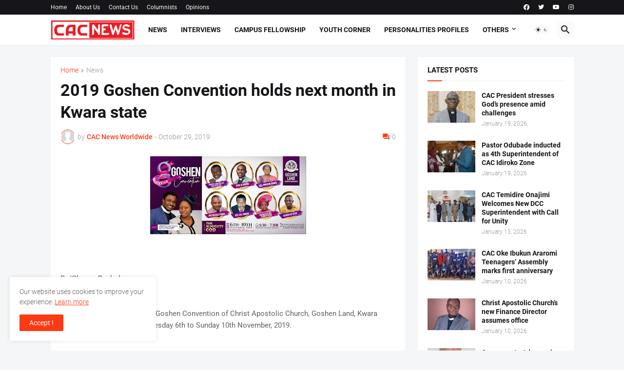

--- FILE ---
content_type: text/html; charset=UTF-8
request_url: https://www.cacworldnews.com/2019/10/2019-goshen-convention-holds-next-month.html
body_size: 40949
content:
<!DOCTYPE html>
<html class='ltr' dir='ltr' lang='en' xmlns='http://www.w3.org/1999/xhtml' xmlns:b='http://www.google.com/2005/gml/b' xmlns:data='http://www.google.com/2005/gml/data' xmlns:expr='http://www.google.com/2005/gml/expr'>
<head>
<meta content='text/html; charset=UTF-8' http-equiv='Content-Type'/>
<meta content='width=device-width, initial-scale=1, minimum-scale=1, user-scalable=yes' name='viewport'/>
<title>2019 Goshen Convention holds next month in Kwara state</title>
<link href='https://www.cacworldnews.com/' rel='dns-prefetch'/>
<link href='https://fonts.googleapis.com/' rel='dns-prefetch'/>
<link href='https://fonts.gstatic.com/' rel='dns-prefetch'/>
<link href='https://cdnjs.cloudflare.com/' rel='dns-prefetch'/>
<link href='https://1.bp.blogspot.com/' rel='dns-prefetch'/>
<link href='https://2.bp.blogspot.com/' rel='dns-prefetch'/>
<link href='https://3.bp.blogspot.com/' rel='dns-prefetch'/>
<link href='https://4.bp.blogspot.com/' rel='dns-prefetch'/>
<link href='https://blogger.googleusercontent.com/' rel='dns-prefetch'/>
<link href='https://lh5.googleusercontent.com/' rel='dns-prefetch'/>
<link href='https://www.blogger.com/' rel='dns-prefetch'/>
<meta content='blogger' name='generator'/>
<link href='https://www.cacworldnews.com/favicon.ico' rel='icon' type='image/x-icon'/>
<meta content='#fd3a13' name='theme-color'/>
<link href='https://www.cacworldnews.com/2019/10/2019-goshen-convention-holds-next-month.html' rel='canonical'/>
<meta content='     By &#39;Gbenga Bankole    The 8th edition of the annual Goshen Convention of Christ Apostolic Church, Goshen Land, Kwara State, would hold ...' name='description'/>
<meta content='en' property='og:locale'/>
<meta content='article' property='og:type'/>
<meta content='2019 Goshen Convention holds next month in Kwara state' property='og:title'/>
<meta content='https://www.cacworldnews.com/2019/10/2019-goshen-convention-holds-next-month.html' property='og:url'/>
<meta content='     By &#39;Gbenga Bankole    The 8th edition of the annual Goshen Convention of Christ Apostolic Church, Goshen Land, Kwara State, would hold ...' property='og:description'/>
<meta content='CAC World News' property='og:site_name'/>
<meta content='https://blogger.googleusercontent.com/img/b/R29vZ2xl/AVvXsEiXtBUpSBz8eflORB-Bow4zEBclBG3NSglWME0l8JTwA3q41poqxwRDgvUSkfCvW1Dw-P91V4w5iTVhRUc2SX9KqjmnXWrro6oMVXQkR9vBW3v6t87A99dN3g2HGlZZY7g26lhyphenhyphenodLtpoWe/w1600/IMG-20191028-WA0181.jpg' property='og:image'/>
<meta content='https://blogger.googleusercontent.com/img/b/R29vZ2xl/AVvXsEiXtBUpSBz8eflORB-Bow4zEBclBG3NSglWME0l8JTwA3q41poqxwRDgvUSkfCvW1Dw-P91V4w5iTVhRUc2SX9KqjmnXWrro6oMVXQkR9vBW3v6t87A99dN3g2HGlZZY7g26lhyphenhyphenodLtpoWe/w1600/IMG-20191028-WA0181.jpg' name='twitter:image'/>
<meta content='summary_large_image' name='twitter:card'/>
<meta content='2019 Goshen Convention holds next month in Kwara state' name='twitter:title'/>
<meta content='https://www.cacworldnews.com/2019/10/2019-goshen-convention-holds-next-month.html' name='twitter:domain'/>
<meta content='     By &#39;Gbenga Bankole    The 8th edition of the annual Goshen Convention of Christ Apostolic Church, Goshen Land, Kwara State, would hold ...' name='twitter:description'/>
<link rel="alternate" type="application/atom+xml" title="CAC World News - Atom" href="https://www.cacworldnews.com/feeds/posts/default" />
<link rel="alternate" type="application/rss+xml" title="CAC World News - RSS" href="https://www.cacworldnews.com/feeds/posts/default?alt=rss" />
<link rel="service.post" type="application/atom+xml" title="CAC World News - Atom" href="https://www.blogger.com/feeds/3598737638265941194/posts/default" />

<link rel="alternate" type="application/atom+xml" title="CAC World News - Atom" href="https://www.cacworldnews.com/feeds/7879321720400938627/comments/default" />
<link href='https://cdnjs.cloudflare.com/ajax/libs/font-awesome/5.15.4/css/fontawesome.min.css' rel='stylesheet'/>
<style id='page-skin-1' type='text/css'><!--
/*
-----------------------------------------------
Blogger Template Style
Name:         Magspot
Version:      2.3.0
Author:       Pro Blogger Templates
Author Url:   https://probloggertemplates.com/
-----------------------------------------------*/
/*-- Google Fonts --*/
@font-face{font-family:'Roboto';font-style:italic;font-weight:300;font-display:swap;src:url(https://fonts.gstatic.com/s/roboto/v27/KFOjCnqEu92Fr1Mu51TjASc3CsTKlA.woff2) format("woff2");unicode-range:U+0460-052F,U+1C80-1C88,U+20B4,U+2DE0-2DFF,U+A640-A69F,U+FE2E-FE2F}
@font-face{font-family:'Roboto';font-style:italic;font-weight:300;font-display:swap;src:url(https://fonts.gstatic.com/s/roboto/v27/KFOjCnqEu92Fr1Mu51TjASc-CsTKlA.woff2) format("woff2");unicode-range:U+0400-045F,U+0490-0491,U+04B0-04B1,U+2116}
@font-face{font-family:'Roboto';font-style:italic;font-weight:300;font-display:swap;src:url(https://fonts.gstatic.com/s/roboto/v27/KFOjCnqEu92Fr1Mu51TjASc2CsTKlA.woff2) format("woff2");unicode-range:U+1F00-1FFF}
@font-face{font-family:'Roboto';font-style:italic;font-weight:300;font-display:swap;src:url(https://fonts.gstatic.com/s/roboto/v27/KFOjCnqEu92Fr1Mu51TjASc5CsTKlA.woff2) format("woff2");unicode-range:U+0370-03FF}
@font-face{font-family:'Roboto';font-style:italic;font-weight:300;font-display:swap;src:url(https://fonts.gstatic.com/s/roboto/v27/KFOjCnqEu92Fr1Mu51TjASc1CsTKlA.woff2) format("woff2");unicode-range:U+0102-0103,U+0110-0111,U+0128-0129,U+0168-0169,U+01A0-01A1,U+01AF-01B0,U+1EA0-1EF9,U+20AB}
@font-face{font-family:'Roboto';font-style:italic;font-weight:300;font-display:swap;src:url(https://fonts.gstatic.com/s/roboto/v27/KFOjCnqEu92Fr1Mu51TjASc0CsTKlA.woff2) format("woff2");unicode-range:U+0100-024F,U+0259,U+1E00-1EFF,U+2020,U+20A0-20AB,U+20AD-20CF,U+2113,U+2C60-2C7F,U+A720-A7FF}
@font-face{font-family:'Roboto';font-style:italic;font-weight:300;font-display:swap;src:url(https://fonts.gstatic.com/s/roboto/v27/KFOjCnqEu92Fr1Mu51TjASc6CsQ.woff2) format("woff2");unicode-range:U+0000-00FF,U+0131,U+0152-0153,U+02BB-02BC,U+02C6,U+02DA,U+02DC,U+2000-206F,U+2074,U+20AC,U+2122,U+2191,U+2193,U+2212,U+2215,U+FEFF,U+FFFD}
@font-face{font-family:'Roboto';font-style:italic;font-weight:400;font-display:swap;src:url(https://fonts.gstatic.com/s/roboto/v27/KFOkCnqEu92Fr1Mu51xFIzIFKw.woff2) format("woff2");unicode-range:U+0460-052F,U+1C80-1C88,U+20B4,U+2DE0-2DFF,U+A640-A69F,U+FE2E-FE2F}
@font-face{font-family:'Roboto';font-style:italic;font-weight:400;font-display:swap;src:url(https://fonts.gstatic.com/s/roboto/v27/KFOkCnqEu92Fr1Mu51xMIzIFKw.woff2) format("woff2");unicode-range:U+0400-045F,U+0490-0491,U+04B0-04B1,U+2116}
@font-face{font-family:'Roboto';font-style:italic;font-weight:400;font-display:swap;src:url(https://fonts.gstatic.com/s/roboto/v27/KFOkCnqEu92Fr1Mu51xEIzIFKw.woff2) format("woff2");unicode-range:U+1F00-1FFF}
@font-face{font-family:'Roboto';font-style:italic;font-weight:400;font-display:swap;src:url(https://fonts.gstatic.com/s/roboto/v27/KFOkCnqEu92Fr1Mu51xLIzIFKw.woff2) format("woff2");unicode-range:U+0370-03FF}
@font-face{font-family:'Roboto';font-style:italic;font-weight:400;font-display:swap;src:url(https://fonts.gstatic.com/s/roboto/v27/KFOkCnqEu92Fr1Mu51xHIzIFKw.woff2) format("woff2");unicode-range:U+0102-0103,U+0110-0111,U+0128-0129,U+0168-0169,U+01A0-01A1,U+01AF-01B0,U+1EA0-1EF9,U+20AB}
@font-face{font-family:'Roboto';font-style:italic;font-weight:400;font-display:swap;src:url(https://fonts.gstatic.com/s/roboto/v27/KFOkCnqEu92Fr1Mu51xGIzIFKw.woff2) format("woff2");unicode-range:U+0100-024F,U+0259,U+1E00-1EFF,U+2020,U+20A0-20AB,U+20AD-20CF,U+2113,U+2C60-2C7F,U+A720-A7FF}
@font-face{font-family:'Roboto';font-style:italic;font-weight:400;font-display:swap;src:url(https://fonts.gstatic.com/s/roboto/v27/KFOkCnqEu92Fr1Mu51xIIzI.woff2) format("woff2");unicode-range:U+0000-00FF,U+0131,U+0152-0153,U+02BB-02BC,U+02C6,U+02DA,U+02DC,U+2000-206F,U+2074,U+20AC,U+2122,U+2191,U+2193,U+2212,U+2215,U+FEFF,U+FFFD}
@font-face{font-family:'Roboto';font-style:italic;font-weight:500;font-display:swap;src:url(https://fonts.gstatic.com/s/roboto/v27/KFOjCnqEu92Fr1Mu51S7ACc3CsTKlA.woff2) format("woff2");unicode-range:U+0460-052F,U+1C80-1C88,U+20B4,U+2DE0-2DFF,U+A640-A69F,U+FE2E-FE2F}
@font-face{font-family:'Roboto';font-style:italic;font-weight:500;font-display:swap;src:url(https://fonts.gstatic.com/s/roboto/v27/KFOjCnqEu92Fr1Mu51S7ACc-CsTKlA.woff2) format("woff2");unicode-range:U+0400-045F,U+0490-0491,U+04B0-04B1,U+2116}
@font-face{font-family:'Roboto';font-style:italic;font-weight:500;font-display:swap;src:url(https://fonts.gstatic.com/s/roboto/v27/KFOjCnqEu92Fr1Mu51S7ACc2CsTKlA.woff2) format("woff2");unicode-range:U+1F00-1FFF}
@font-face{font-family:'Roboto';font-style:italic;font-weight:500;font-display:swap;src:url(https://fonts.gstatic.com/s/roboto/v27/KFOjCnqEu92Fr1Mu51S7ACc5CsTKlA.woff2) format("woff2");unicode-range:U+0370-03FF}
@font-face{font-family:'Roboto';font-style:italic;font-weight:500;font-display:swap;src:url(https://fonts.gstatic.com/s/roboto/v27/KFOjCnqEu92Fr1Mu51S7ACc1CsTKlA.woff2) format("woff2");unicode-range:U+0102-0103,U+0110-0111,U+0128-0129,U+0168-0169,U+01A0-01A1,U+01AF-01B0,U+1EA0-1EF9,U+20AB}
@font-face{font-family:'Roboto';font-style:italic;font-weight:500;font-display:swap;src:url(https://fonts.gstatic.com/s/roboto/v27/KFOjCnqEu92Fr1Mu51S7ACc0CsTKlA.woff2) format("woff2");unicode-range:U+0100-024F,U+0259,U+1E00-1EFF,U+2020,U+20A0-20AB,U+20AD-20CF,U+2113,U+2C60-2C7F,U+A720-A7FF}
@font-face{font-family:'Roboto';font-style:italic;font-weight:500;font-display:swap;src:url(https://fonts.gstatic.com/s/roboto/v27/KFOjCnqEu92Fr1Mu51S7ACc6CsQ.woff2) format("woff2");unicode-range:U+0000-00FF,U+0131,U+0152-0153,U+02BB-02BC,U+02C6,U+02DA,U+02DC,U+2000-206F,U+2074,U+20AC,U+2122,U+2191,U+2193,U+2212,U+2215,U+FEFF,U+FFFD}
@font-face{font-family:'Roboto';font-style:italic;font-weight:700;font-display:swap;src:url(https://fonts.gstatic.com/s/roboto/v27/KFOjCnqEu92Fr1Mu51TzBic3CsTKlA.woff2) format("woff2");unicode-range:U+0460-052F,U+1C80-1C88,U+20B4,U+2DE0-2DFF,U+A640-A69F,U+FE2E-FE2F}
@font-face{font-family:'Roboto';font-style:italic;font-weight:700;font-display:swap;src:url(https://fonts.gstatic.com/s/roboto/v27/KFOjCnqEu92Fr1Mu51TzBic-CsTKlA.woff2) format("woff2");unicode-range:U+0400-045F,U+0490-0491,U+04B0-04B1,U+2116}
@font-face{font-family:'Roboto';font-style:italic;font-weight:700;font-display:swap;src:url(https://fonts.gstatic.com/s/roboto/v27/KFOjCnqEu92Fr1Mu51TzBic2CsTKlA.woff2) format("woff2");unicode-range:U+1F00-1FFF}
@font-face{font-family:'Roboto';font-style:italic;font-weight:700;font-display:swap;src:url(https://fonts.gstatic.com/s/roboto/v27/KFOjCnqEu92Fr1Mu51TzBic5CsTKlA.woff2) format("woff2");unicode-range:U+0370-03FF}
@font-face{font-family:'Roboto';font-style:italic;font-weight:700;font-display:swap;src:url(https://fonts.gstatic.com/s/roboto/v27/KFOjCnqEu92Fr1Mu51TzBic1CsTKlA.woff2) format("woff2");unicode-range:U+0102-0103,U+0110-0111,U+0128-0129,U+0168-0169,U+01A0-01A1,U+01AF-01B0,U+1EA0-1EF9,U+20AB}
@font-face{font-family:'Roboto';font-style:italic;font-weight:700;font-display:swap;src:url(https://fonts.gstatic.com/s/roboto/v27/KFOjCnqEu92Fr1Mu51TzBic0CsTKlA.woff2) format("woff2");unicode-range:U+0100-024F,U+0259,U+1E00-1EFF,U+2020,U+20A0-20AB,U+20AD-20CF,U+2113,U+2C60-2C7F,U+A720-A7FF}
@font-face{font-family:'Roboto';font-style:italic;font-weight:700;font-display:swap;src:url(https://fonts.gstatic.com/s/roboto/v27/KFOjCnqEu92Fr1Mu51TzBic6CsQ.woff2) format("woff2");unicode-range:U+0000-00FF,U+0131,U+0152-0153,U+02BB-02BC,U+02C6,U+02DA,U+02DC,U+2000-206F,U+2074,U+20AC,U+2122,U+2191,U+2193,U+2212,U+2215,U+FEFF,U+FFFD}
@font-face{font-family:'Roboto';font-style:normal;font-weight:300;font-display:swap;src:url(https://fonts.gstatic.com/s/roboto/v27/KFOlCnqEu92Fr1MmSU5fCRc4EsA.woff2) format("woff2");unicode-range:U+0460-052F,U+1C80-1C88,U+20B4,U+2DE0-2DFF,U+A640-A69F,U+FE2E-FE2F}
@font-face{font-family:'Roboto';font-style:normal;font-weight:300;font-display:swap;src:url(https://fonts.gstatic.com/s/roboto/v27/KFOlCnqEu92Fr1MmSU5fABc4EsA.woff2) format("woff2");unicode-range:U+0400-045F,U+0490-0491,U+04B0-04B1,U+2116}
@font-face{font-family:'Roboto';font-style:normal;font-weight:300;font-display:swap;src:url(https://fonts.gstatic.com/s/roboto/v27/KFOlCnqEu92Fr1MmSU5fCBc4EsA.woff2) format("woff2");unicode-range:U+1F00-1FFF}
@font-face{font-family:'Roboto';font-style:normal;font-weight:300;font-display:swap;src:url(https://fonts.gstatic.com/s/roboto/v27/KFOlCnqEu92Fr1MmSU5fBxc4EsA.woff2) format("woff2");unicode-range:U+0370-03FF}
@font-face{font-family:'Roboto';font-style:normal;font-weight:300;font-display:swap;src:url(https://fonts.gstatic.com/s/roboto/v27/KFOlCnqEu92Fr1MmSU5fCxc4EsA.woff2) format("woff2");unicode-range:U+0102-0103,U+0110-0111,U+0128-0129,U+0168-0169,U+01A0-01A1,U+01AF-01B0,U+1EA0-1EF9,U+20AB}
@font-face{font-family:'Roboto';font-style:normal;font-weight:300;font-display:swap;src:url(https://fonts.gstatic.com/s/roboto/v27/KFOlCnqEu92Fr1MmSU5fChc4EsA.woff2) format("woff2");unicode-range:U+0100-024F,U+0259,U+1E00-1EFF,U+2020,U+20A0-20AB,U+20AD-20CF,U+2113,U+2C60-2C7F,U+A720-A7FF}
@font-face{font-family:'Roboto';font-style:normal;font-weight:300;font-display:swap;src:url(https://fonts.gstatic.com/s/roboto/v27/KFOlCnqEu92Fr1MmSU5fBBc4.woff2) format("woff2");unicode-range:U+0000-00FF,U+0131,U+0152-0153,U+02BB-02BC,U+02C6,U+02DA,U+02DC,U+2000-206F,U+2074,U+20AC,U+2122,U+2191,U+2193,U+2212,U+2215,U+FEFF,U+FFFD}
@font-face{font-family:'Roboto';font-style:normal;font-weight:400;font-display:swap;src:url(https://fonts.gstatic.com/s/roboto/v27/KFOmCnqEu92Fr1Mu72xKOzY.woff2) format("woff2");unicode-range:U+0460-052F,U+1C80-1C88,U+20B4,U+2DE0-2DFF,U+A640-A69F,U+FE2E-FE2F}
@font-face{font-family:'Roboto';font-style:normal;font-weight:400;font-display:swap;src:url(https://fonts.gstatic.com/s/roboto/v27/KFOmCnqEu92Fr1Mu5mxKOzY.woff2) format("woff2");unicode-range:U+0400-045F,U+0490-0491,U+04B0-04B1,U+2116}
@font-face{font-family:'Roboto';font-style:normal;font-weight:400;font-display:swap;src:url(https://fonts.gstatic.com/s/roboto/v27/KFOmCnqEu92Fr1Mu7mxKOzY.woff2) format("woff2");unicode-range:U+1F00-1FFF}
@font-face{font-family:'Roboto';font-style:normal;font-weight:400;font-display:swap;src:url(https://fonts.gstatic.com/s/roboto/v27/KFOmCnqEu92Fr1Mu4WxKOzY.woff2) format("woff2");unicode-range:U+0370-03FF}
@font-face{font-family:'Roboto';font-style:normal;font-weight:400;font-display:swap;src:url(https://fonts.gstatic.com/s/roboto/v27/KFOmCnqEu92Fr1Mu7WxKOzY.woff2) format("woff2");unicode-range:U+0102-0103,U+0110-0111,U+0128-0129,U+0168-0169,U+01A0-01A1,U+01AF-01B0,U+1EA0-1EF9,U+20AB}
@font-face{font-family:'Roboto';font-style:normal;font-weight:400;font-display:swap;src:url(https://fonts.gstatic.com/s/roboto/v27/KFOmCnqEu92Fr1Mu7GxKOzY.woff2) format("woff2");unicode-range:U+0100-024F,U+0259,U+1E00-1EFF,U+2020,U+20A0-20AB,U+20AD-20CF,U+2113,U+2C60-2C7F,U+A720-A7FF}
@font-face{font-family:'Roboto';font-style:normal;font-weight:400;font-display:swap;src:url(https://fonts.gstatic.com/s/roboto/v27/KFOmCnqEu92Fr1Mu4mxK.woff2) format("woff2");unicode-range:U+0000-00FF,U+0131,U+0152-0153,U+02BB-02BC,U+02C6,U+02DA,U+02DC,U+2000-206F,U+2074,U+20AC,U+2122,U+2191,U+2193,U+2212,U+2215,U+FEFF,U+FFFD}
@font-face{font-family:'Roboto';font-style:normal;font-weight:500;font-display:swap;src:url(https://fonts.gstatic.com/s/roboto/v27/KFOlCnqEu92Fr1MmEU9fCRc4EsA.woff2) format("woff2");unicode-range:U+0460-052F,U+1C80-1C88,U+20B4,U+2DE0-2DFF,U+A640-A69F,U+FE2E-FE2F}
@font-face{font-family:'Roboto';font-style:normal;font-weight:500;font-display:swap;src:url(https://fonts.gstatic.com/s/roboto/v27/KFOlCnqEu92Fr1MmEU9fABc4EsA.woff2) format("woff2");unicode-range:U+0400-045F,U+0490-0491,U+04B0-04B1,U+2116}
@font-face{font-family:'Roboto';font-style:normal;font-weight:500;font-display:swap;src:url(https://fonts.gstatic.com/s/roboto/v27/KFOlCnqEu92Fr1MmEU9fCBc4EsA.woff2) format("woff2");unicode-range:U+1F00-1FFF}
@font-face{font-family:'Roboto';font-style:normal;font-weight:500;font-display:swap;src:url(https://fonts.gstatic.com/s/roboto/v27/KFOlCnqEu92Fr1MmEU9fBxc4EsA.woff2) format("woff2");unicode-range:U+0370-03FF}
@font-face{font-family:'Roboto';font-style:normal;font-weight:500;font-display:swap;src:url(https://fonts.gstatic.com/s/roboto/v27/KFOlCnqEu92Fr1MmEU9fCxc4EsA.woff2) format("woff2");unicode-range:U+0102-0103,U+0110-0111,U+0128-0129,U+0168-0169,U+01A0-01A1,U+01AF-01B0,U+1EA0-1EF9,U+20AB}
@font-face{font-family:'Roboto';font-style:normal;font-weight:500;font-display:swap;src:url(https://fonts.gstatic.com/s/roboto/v27/KFOlCnqEu92Fr1MmEU9fChc4EsA.woff2) format("woff2");unicode-range:U+0100-024F,U+0259,U+1E00-1EFF,U+2020,U+20A0-20AB,U+20AD-20CF,U+2113,U+2C60-2C7F,U+A720-A7FF}
@font-face{font-family:'Roboto';font-style:normal;font-weight:500;font-display:swap;src:url(https://fonts.gstatic.com/s/roboto/v27/KFOlCnqEu92Fr1MmEU9fBBc4.woff2) format("woff2");unicode-range:U+0000-00FF,U+0131,U+0152-0153,U+02BB-02BC,U+02C6,U+02DA,U+02DC,U+2000-206F,U+2074,U+20AC,U+2122,U+2191,U+2193,U+2212,U+2215,U+FEFF,U+FFFD}
@font-face{font-family:'Roboto';font-style:normal;font-weight:700;font-display:swap;src:url(https://fonts.gstatic.com/s/roboto/v27/KFOlCnqEu92Fr1MmWUlfCRc4EsA.woff2) format("woff2");unicode-range:U+0460-052F,U+1C80-1C88,U+20B4,U+2DE0-2DFF,U+A640-A69F,U+FE2E-FE2F}
@font-face{font-family:'Roboto';font-style:normal;font-weight:700;font-display:swap;src:url(https://fonts.gstatic.com/s/roboto/v27/KFOlCnqEu92Fr1MmWUlfABc4EsA.woff2) format("woff2");unicode-range:U+0400-045F,U+0490-0491,U+04B0-04B1,U+2116}
@font-face{font-family:'Roboto';font-style:normal;font-weight:700;font-display:swap;src:url(https://fonts.gstatic.com/s/roboto/v27/KFOlCnqEu92Fr1MmWUlfCBc4EsA.woff2) format("woff2");unicode-range:U+1F00-1FFF}
@font-face{font-family:'Roboto';font-style:normal;font-weight:700;font-display:swap;src:url(https://fonts.gstatic.com/s/roboto/v27/KFOlCnqEu92Fr1MmWUlfBxc4EsA.woff2) format("woff2");unicode-range:U+0370-03FF}
@font-face{font-family:'Roboto';font-style:normal;font-weight:700;font-display:swap;src:url(https://fonts.gstatic.com/s/roboto/v27/KFOlCnqEu92Fr1MmWUlfCxc4EsA.woff2) format("woff2");unicode-range:U+0102-0103,U+0110-0111,U+0128-0129,U+0168-0169,U+01A0-01A1,U+01AF-01B0,U+1EA0-1EF9,U+20AB}
@font-face{font-family:'Roboto';font-style:normal;font-weight:700;font-display:swap;src:url(https://fonts.gstatic.com/s/roboto/v27/KFOlCnqEu92Fr1MmWUlfChc4EsA.woff2) format("woff2");unicode-range:U+0100-024F,U+0259,U+1E00-1EFF,U+2020,U+20A0-20AB,U+20AD-20CF,U+2113,U+2C60-2C7F,U+A720-A7FF}
@font-face{font-family:'Roboto';font-style:normal;font-weight:700;font-display:swap;src:url(https://fonts.gstatic.com/s/roboto/v27/KFOlCnqEu92Fr1MmWUlfBBc4.woff2) format("woff2");unicode-range:U+0000-00FF,U+0131,U+0152-0153,U+02BB-02BC,U+02C6,U+02DA,U+02DC,U+2000-206F,U+2074,U+20AC,U+2122,U+2191,U+2193,U+2212,U+2215,U+FEFF,U+FFFD}
/*-- Material Icons Font --*/
@font-face{font-family:"Material Icons Round";font-display:swap;font-style:normal;font-weight:400;src:url(https://fonts.gstatic.com/s/materialiconsround/v65/LDItaoyNOAY6Uewc665JcIzCKsKc_M9flwmP.woff2) format("woff2")}.mir{font-family:"Material Icons Round";font-weight:400;font-style:normal;font-size:24px;line-height:1;letter-spacing:normal;text-transform:none;display:inline-block;white-space:nowrap;word-wrap:normal;direction:ltr;-webkit-font-feature-settings:liga;-webkit-font-smoothing:antialiased}@font-face{font-family:"PBT Icons";font-display:block;font-style:normal;font-weight:400;src:url(https://fonts.gstatic.com/s/materialiconsround/v65/LDItaoyNOAY6Uewc665JcIzCKsKc_M9flwmP.woff2) format("woff2")}
/*-- Font Awesome 5 Brands 5.15.4 --*/
@font-face{font-family:"Font Awesome 5 Brands";font-display:swap;font-style:normal;font-weight:400;src:url(https://cdnjs.cloudflare.com/ajax/libs/font-awesome/5.15.4/webfonts/fa-brands-400.eot);src:url(https://cdnjs.cloudflare.com/ajax/libs/font-awesome/5.15.4/webfonts/fa-brands-400.eot?#iefix) format("embedded-opentype"),url(https://cdnjs.cloudflare.com/ajax/libs/font-awesome/5.15.4/webfonts/fa-brands-400.woff2) format("woff2"),url(https://cdnjs.cloudflare.com/ajax/libs/font-awesome/5.15.4/webfonts/fa-brands-400.woff) format("woff"),url(https://cdnjs.cloudflare.com/ajax/libs/font-awesome/5.15.4/webfonts/fa-brands-400.ttf) format("truetype"),url(https://cdnjs.cloudflare.com/ajax/libs/font-awesome/5.15.4/webfonts/fa-brands-400.svg#fontawesome) format("svg")}.fab{font-family:"Font Awesome 5 Brands";font-weight:400}
/*-- CSS Variables --*/
:root{
--body-font:'Roboto', Arial, sans-serif;
--menu-font:'Roboto', Arial, sans-serif;
--title-font:'Roboto', Arial, sans-serif;
--text-font:'Roboto', Arial, sans-serif;
--body-bg-color:#f5f6f7;
--body-bg:#f5f6f7 none repeat fixed top left;
--outer-bg:#f5f6f7;
--main-color:#fd3a13;
--title-color:#16161a;
--title-hover-color:#fd3a13;
--meta-color:#97979d;
--text-color:#626262;
--tag-bg:#fd3a13;
--tag-color:#ffffff;
--topbar-bg:#16161a;
--topbar-color:#ffffff;
--topbar-hover-color:#fd3a13;
--header-bg:#ffffff;
--header-color:#16161a;
--header-hover-color:#fd3a13;
--submenu-bg:#ffffff;
--submenu-color:#16161a;
--submenu-hover-color:#fd3a13;
--mega-bg:#ffffff;
--mega-color:#16161a;
--mega-hover-color:#fd3a13;
--mega-meta-color:#97979d;
--mobilemenu-bg:#ffffff;
--mobilemenu-color:#16161a;
--mobilemenu-hover-color:#fd3a13;
--ticker-title-color:#fd3a13;
--ticker-color:#16161a;
--ticker-hover-color:#fd3a13;
--widget-bg:#ffffff;
--widget-title-color:#16161a;
--widget-dash-color:#fd3a13;
--video-widget-bg:#16161a;
--video-widget-color:#ffffff;
--video-widget-hover-color:#fd3a13;
--video-widget-meta-color:#AAAAAA;
--footer-bg:#16161a;
--footer-color:#ffffff;
--footer-hover-color:#fd3a13;
--footer-meta-color:#AAAAAA;
--footer-text-color:#AAAAAA;
--footerbar-bg:#09090a;
--footerbar-color:#ffffff;
--footerbar-hover-color:#fd3a13;
--cookie-bg:#ffffff;
--cookie-color:#626262;
--button-bg:#fd3a13;
--button-color:#ffffff;
--button-hover-bg:#e33411;
--button-hover-color:#ffffff;
--light-weight:400;
--title-weight: 700;
--gray-bg:rgba(155,155,155,0.05);
--border-color:rgba(155,155,155,0.1);
--radius:2px;
--widget-shadow: 0 0 5px rgba(0,0,0,0.01);
--avatar-shadow:0px 1px 4px rgba(0,0,0,0.05);
}
html.is-dark{
--body-bg-color:#27272b;
--body-bg:#f5f6f7 none repeat fixed top left;
--outer-bg:#16161a;
--title-color:#f8f8fb;
--title-hover-color:#fd3a13;
--meta-color:#aaa;
--text-color:#c5c5c8;
--tag-bg:#fd3a13;
--tag-color:#ffffff;
--topbar-bg:#16161a;
--topbar-color:#f8f8fb;
--topbar-hover-color:#fd3a13;
--header-bg:#202024;
--header-color:#f8f8fb;
--header-hover-color:#fd3a13;
--submenu-bg:#252529;
--submenu-color:#f8f8fb;
--submenu-hover-color:#fd3a13;
--mega-bg:#252529;
--mega-color:#f8f8fb;
--mega-hover-color:#fd3a13;
--mega-meta-color:#aaa;
--mobilemenu-bg:#16161a;
--mobilemenu-color:#f8f8fb;
--mobilemenu-hover-color:#fd3a13;
--ticker-title-color:#fd3a13;
--ticker-color:#f8f8fb;
--ticker-hover-color:#fd3a13;
--widget-bg:#202024;
--widget-title-color:#f8f8fb;
--widget-dash-color:#fd3a13;
--footer-bg:#202024;
--footer-color:#f8f8fb;
--footer-hover-color:#fd3a13;
--footer-meta-color:#aaa;
--footer-text-color:#c5c5c8;
--footerbar-bg:#16161a;
--footerbar-color:#f8f8fb;
--footerbar-hover-color:#fd3a13;
--cookie-bg:#202024;
--cookie-color:#c5c5c8;
--button-bg:#fd3a13;
--button-color:#fff;
--button-hover-bg:#e33411;
--button-hover-color:#ffffff;
--gray-bg:rgba(255,255,255,0.03);
--border-color:rgba(255,255,255,0.05);
}
html.rtl{
--body-font:'Cairo',Arial,sans-serif;
--menu-font:'Cairo',Arial,sans-serif;
--title-font:'Cairo',Arial,sans-serif;
--text-font:'Cairo',Arial,sans-serif;
}
/*-- Reset CSS --*/
html,body,a,abbr,acronym,address,applet,b,big,blockquote,caption,center,cite,code,dd,del,dfn,div,dl,dt,em,fieldset,font,form,input,button,h1,h2,h3,h4,h5,h6,i,iframe,img,ins,kbd,label,legend,li,object,p,pre,q,s,samp,small,span,strike,strong,sub,sup,table,tbody,td,tfoot,th,thead,tr,tt,u,ul,var{padding:0;margin:0;border:0;outline:none;vertical-align:baseline;background:0 0;text-decoration:none}dl,ul{list-style-position:inside;list-style:none}ul li{list-style:none}caption{text-align:center}img{border:none;position:relative}a,a:visited{text-decoration:none}.clearfix{clear:both}.section,.widget,.widget ul{margin:0;padding:0}a{color:var(--main-color)}a img{border:0}abbr{text-decoration:none}.separator a{text-decoration:none!important;clear:none!important;float:none!important;margin-left:0!important;margin-right:0!important}#Navbar1,#navbar-iframe,.widget-item-control,a.quickedit,.home-link,.feed-links{display:none!important}.center{display:table;margin:0 auto;position:relative}.widget > h2,.widget > h3{display:none}.widget iframe,.widget img{max-width:100%}button,input,select,textarea{background:transparent;font-family:var(--body-font);-webkit-appearance:none;-moz-appearance:none;appearance:none;outline:none;border-radius:0}button{cursor:pointer}input[type="search"]::-webkit-search-cancel-button{-webkit-appearance:none}
/*-- Main CSS --*/
*{box-sizing:border-box}
html{position:relative;word-break:break-word;word-wrap:break-word;text-rendering:optimizeLegibility;-webkit-font-smoothing:antialiased;-webkit-text-size-adjust:100%}
body{position:relative;background:var(--body-bg);background-color:var(--body-bg-color);font-family:var(--body-font);font-size:14px;color:var(--text-color);font-weight:400;font-style:normal;line-height:1.4em}
.rtl{direction:rtl}
.is-roboto{--light-weight:300}
.rtl .is-roboto{--light-weight:400}
h1,h2,h3,h4,h5,h6{font-family:var(--title-font);font-weight:700}
a,input,button{transition:all .0s ease}
#outer-wrapper{position:relative;overflow:hidden;width:100%;max-width:100%;background-color:var(--outer-bg);margin:0 auto;padding:0}
.is-boxed #outer-wrapper{width:1123px;max-width:100%;box-shadow:0 0 20px rgba(0,0,0,0.05)}
.is-dark .is-boxed #outer-wrapper{box-shadow:0 0 20px rgba(0,0,0,0.2)}
.container{position:relative}
.row-x1{width:1073px;max-width:100%}
.row-x2{width:100%}
.flex-c{display:flex;justify-content:center}
.flex-col{display:flex;flex-direction:column}
.flex-sb{display:flex;justify-content:space-between}
#content-wrapper{float:left;width:100%;overflow:hidden;padding:25px 0}
.is-left #content-wrapper > .container,.rtl .is-right #content-wrapper > .container{flex-direction:row-reverse}
.rtl .is-left #content-wrapper > .container{flex-direction:row}
.theiaStickySidebar:before,.theiaStickySidebar:after{content:'';display:table;clear:both}
#main-wrapper{position:relative;width:calc(100% - 345px)}
.no-sidebar #main-wrapper{width:100%}
#sidebar-wrapper{position:relative;width:320px}
.no-sidebar #sidebar-wrapper{display:none}
.entry-image-wrap,.author-avatar-wrap,.comments .avatar-image-container{display:block;position:relative;overflow:hidden;background-color:var(--gray-bg);z-index:5;color:transparent}
.entry-image,.author-avatar{display:block;position:relative;width:100%;height:100%;background-size:cover;background-position:center center;background-repeat:no-repeat;z-index:1;transform-origin:center;opacity:0;transition:opacity .35s ease,transform .35s ease}
.entry-image.pbt-lazy,.author-avatar.pbt-lazy{opacity:1}
.entry-image-wrap:hover .entry-image,.cs:hover .entry-image-wrap .entry-image{transform:scale(1.05)}
.is-video:after{display:flex;position:absolute;content:'\e037';top:50%;right:50%;width:34px;height:34px;background-color:rgba(0,0,0,0.5);font-family:'Material Icons Round';font-size:25px;color:#fff;font-weight:400;align-items:center;justify-content:center;z-index:5;transform:translate(50%,-50%);box-sizing:border-box;padding:0 0 0 1px;border-radius:50%;box-shadow:0 1px 3px 0 rgba(0,0,0,0.1)}
.sz-1.is-video:after{transform:translate(50%,-50%) scale(.7)}
.sz-2.is-video:after{transform:translate(50%,-50%) scale(.85)}
.is-video:hover:after,.cs:hover .is-video:after{background-color:var(--main-color)}
.cs .is-video:after{top:15px;right:15px;transform:translate(0)}
.rtl .cs .is-video:after{left:15px;right:unset}
.entry-header{display:flex;flex-direction:column}
.entry-category{display:flex;align-items:center;height:17px;background-color:var(--tag-bg);font-size:10px;color:var(--tag-color);font-weight:500;text-transform:uppercase;line-height:0;padding:1px 7px 0;border-radius:var(--radius)}
.entry-image-wrap .entry-category{position:absolute;left:0;bottom:0;z-index:2;border-radius:0 var(--radius) 0 0}
.rtl .entry-image-wrap .entry-category{left:unset;right:0;border-radius:var(--radius) 0 0 0}
.entry-title{color:var(--title-color);font-weight:var(--title-weight);line-height:1.35em}
.entry-title a{display:block;color:var(--title-color)}
.entry-title a:hover{color:var(--title-hover-color)}
.entry-meta{display:flex;font-size:12px;color:var(--meta-color);font-weight:var(--light-weight);margin:4px 0 0}
.entry-meta .mi{display:flex}
.entry-meta .mi,.entry-meta .sp{margin:0 4px 0 0}
.rtl .entry-meta .mi,.rtl .entry-meta .sp{margin:0 0 0 4px}
.entry-meta .author-name{color:var(--main-color);font-weight:500}
.excerpt{font-family:var(--text-font);line-height:1.5em;font-weight:var(--light-weight)}
.cs .entry-inner{display:block;position:relative;width:100%;height:100%;overflow:hidden}
.before-mask:before{content:'';position:absolute;left:0;right:0;bottom:0;height:80%;background-image:linear-gradient(to bottom,rgba(0,0,0,0) 25%,rgba(0,0,0,0.5));-webkit-backface-visibility:hidden;backface-visibility:hidden;z-index:2;opacity:1;margin:0;transition:opacity .25s ease}
.entry-info{position:absolute;left:0;bottom:0;width:100%;background:linear-gradient(to bottom,rgba(0,0,0,0),rgba(0,0,0,0.65));overflow:hidden;z-index:10;padding:15px}
.entry-info .entry-title{color:#fff;text-shadow:0 1px 2px rgba(0,0,0,0.2)}
.entry-info .entry-meta{color:#c5c5ca;text-shadow:0 1px 2px rgba(0,0,0,0.1)}
.entry-info .entry-meta .author-name{color:#d5d5da}
.entry-info .entry-category{width:-moz-fit-content;width:fit-content;margin:0 0 10px}
.btn{position:relative;border-radius:var(--radius)}
.error-msg{display:flex;align-items:center;font-size:14px;color:var(--meta-color);padding:20px 0;font-weight:400}
.loader{position:relative;width:100%;height:100%;overflow:hidden;display:flex;align-items:center;justify-content:center;margin:0}
.loader:after{content:'';display:block;width:30px;height:30px;box-sizing:border-box;margin:0;border:2px solid var(--main-color);border-right-color:var(--border-color);border-radius:100%;animation:spinner .65s infinite linear;transform-origin:center}
@keyframes spinner{0%{-webkit-transform:rotate(0deg);transform:rotate(0deg)}to{-webkit-transform:rotate(1turn);transform:rotate(1turn)}}
.social a:before{display:block;font-family:'Font Awesome 5 Brands';font-style:normal;font-weight:400}
.social .rss a:before,.social .share a:before,.social .email a:before,.social .external-link a:before{content:'\e0e5';font-family:'Material Icons Round'}
.social .share a:before{content:'\e80d'}
.social .email a:before{content:'\e0be'}
.social .external-link a:before{content:'\e89e'}
.sb-a .google a,.sb-h .google a:hover{background-color:#1a73e8}
.sb-a .blogger a,.sb-h .blogger a:hover{background-color:#ff5722}
.sb-a .apple a,.sb-h .apple a:hover{background-color:#333}
.sb-a .amazon a,.sb-h .amazon a:hover{background-color:#fe9800}
.sb-a .microsoft a,.sb-h .microsoft a:hover{background-color:#0067B8}
.sb-a .facebook a,.sb-a .facebook-f a,.sb-h .facebook a:hover,.sb-h .facebook-f a:hover{background-color:#3b5999}
.sb-a .twitter a,.sb-h .twitter a:hover{background-color:#00acee}
.sb-a .youtube a,.sb-h .youtube a:hover{background-color:#f50000}
.sb-a .instagram a,.sb-h .instagram a:hover{background:linear-gradient(15deg,#ffb13d,#dd277b,#4d5ed4)}
.sb-a .pinterest a,.sb-a .pinterest-p a,.sb-h .pinterest a:hover,.sb-h .pinterest-p a:hover{background-color:#ca2127}
.sb-a .dribbble a,.sb-h .dribbble a:hover{background-color:#ea4c89}
.sb-a .linkedin a,.sb-h .linkedin a:hover{background-color:#0077b5}
.sb-a .tumblr a,.sb-h .tumblr a:hover{background-color:#365069}
.sb-a .twitch a,.sb-h .twitch a:hover{background-color:#6441a5}
.sb-a .rss a,.sb-h .rss a:hover{background-color:#ffc200}
.sb-a .skype a,.sb-h .skype a:hover{background-color:#00aff0}
.sb-a .stumbleupon a,.sb-h .stumbleupon a:hover{background-color:#eb4823}
.sb-a .vk a,.sb-h .vk a:hover{background-color:#4a76a8}
.sb-a .stack-overflow a,.sb-h .stack-overflow a:hover{background-color:#f48024}
.sb-a .github a,.sb-h .github a:hover{background-color:#24292e}
.sb-a .soundcloud a,.sb-h .soundcloud a:hover{background:linear-gradient(#ff7400,#ff3400)}
.sb-a .behance a,.sb-h .behance a:hover{background-color:#191919}
.sb-a .digg a,.sb-h .digg a:hover{background-color:#1b1a19}
.sb-a .delicious a,.sb-h .delicious a:hover{background-color:#0076e8}
.sb-a .codepen a,.sb-h .codepen a:hover{background-color:#000}
.sb-a .flipboard a,.sb-h .flipboard a:hover{background-color:#f52828}
.sb-a .reddit a,.sb-h .reddit a:hover{background-color:#ff4500}
.sb-a .whatsapp a,.sb-h .whatsapp a:hover{background-color:#3fbb50}
.sb-a .messenger a,.sb-h .messenger a:hover{background-color:#0084ff}
.sb-a .snapchat a,.sb-h .snapchat a:hover{background-color:#ffe700}
.sb-a .telegram a,.sb-h .telegram a:hover{background-color:#179cde}
.sb-a .steam a,.sb-h .steam a:hover{background:linear-gradient(5deg,#0d89bc,#112c5b,#0d1c47)}
.sb-a .discord a,.sb-h .discord a:hover{background-color:#7289da}
.sb-a .quora a,.sb-h .quora a:hover{background-color:#b92b27}
.sb-a .tiktok a,.sb-h .tiktok a:hover{background-color:#fe2c55}
.sb-a .share a,.sb-h .share a:hover{background-color:var(--meta-color)}
.sb-a .email a,.sb-h .email a:hover{background-color:#888}
.sb-a .line a,.sb-h .line a:hover{background-color:#07b53b}
.sb-a .external-link a,.sb-h .external-link a:hover{background-color:var(--title-color)}
.sc-a .blogger a,.sc-h .blogger a:hover{color:#1a73e8}
.sc-a .blogger a,.sc-h .blogger a:hover{color:#ff5722}
.sc-a .apple a,.sc-h .apple a:hover{color:#333}
.sc-a .amazon a,.sc-h .amazon a:hover{color:#fe9800}
.sc-a .microsoft a,.sc-h .microsoft a:hover{color:#0067B8}
.sc-a .facebook a,.sc-a .facebook-f a,.sc-h .facebook a:hover,.sc-h .facebook-f a:hover{color:#3b5999}
.sc-a .twitter a,.sc-h .twitter a:hover{color:#00acee}
.sc-a .youtube a,.sc-h .youtube a:hover{color:#f50000}
.sc-a .instagram a,.sc-h .instagram a:hover{color:#dd277b}
.sc-a .pinterest a,.sc-a .pinterest-p a,.sc-h .pinterest a:hover,.sc-h .pinterest-p a:hover{color:#ca2127}
.sc-a .dribbble a,.sc-h .dribbble a:hover{color:#ea4c89}
.sc-a .linkedin a,.sc-h .linkedin a:hover{color:#0077b5}
.sc-a .tumblr a,.sc-h .tumblr a:hover{color:#365069}
.sc-a .twitch a,.sc-h .twitch a:hover{color:#6441a5}
.sc-a .rss a,.sc-h .rss a:hover{color:#ffc200}
.sc-a .skype a,.sc-h .skype a:hover{color:#00aff0}
.sc-a .stumbleupon a,.sc-h .stumbleupon a:hover{color:#eb4823}
.sc-a .vk a,.sc-h .vk a:hover{color:#4a76a8}
.sc-a .stack-overflow a,.sc-h .stack-overflow a:hover{color:#f48024}
.sc-a .github a,.sc-h .github a:hover{color:#24292e}
.sc-a .soundcloud a,.sc-h .soundcloud a:hover{color:#ff7400}
.sc-a .behance a,.sc-h .behance a:hover{color:#191919}
.sc-a .digg a,.sc-h .digg a:hover{color:#1b1a19}
.sc-a .delicious a,.sc-h .delicious a:hover{color:#0076e8}
.sc-a .codepen a,.sc-h .codepen a:hover{color:#000}
.sc-a .flipboard a,.sc-h .flipboard a:hover{color:#f52828}
.sc-a .reddit a,.sc-h .reddit a:hover{color:#ff4500}
.sc-a .whatsapp a,.sc-h .whatsapp a:hover{color:#3fbb50}
.sc-a .messenger a,.sc-h .messenger a:hover{color:#0084ff}
.sc-a .snapchat a,.sc-h .snapchat a:hover{color:#ffe700}
.sc-a .telegram a,.sc-h .telegram a:hover{color:#179cde}
.sc-a .steam a,.sc-h .steam a:hover{color:#112c5b}
.sc-a .discord a,.sc-h .discord a:hover{color:#7289da}
.sc-a .quora a,.sc-h .quora a:hover{color:#b92b27}
.sc-a .tiktok a,.sc-h .tiktok a:hover{color:#fe2c55}
.sc-a .share a,.sc-h .share a:hover{color:var(--meta-color)}
.sc-a .email a,.sc-h .email a:hover{color:#888}
.sc-a .line a,.sc-h .line a:hover{color:#07b53b}
.sc-a .external-link a,.sc-h .external-link a:hover{color:var(--title-color)}
#header-wrapper{float:left;width:100%;z-index:50}
.topbar-wrap{position:relative;float:left;width:100%;height:30px;background-color:var(--topbar-bg);z-index:1}
.topbar-wrap.has-border{border-bottom:1px solid var(--border-color)}
.is-dark .topbar-wrap.has-border{border:0}
.topbar .widget:last-child{display:flex;flex:1;justify-content:flex-end}
.topbar ul{display:flex;flex-wrap:wrap}
.topbar ul li + li{margin:0 0 0 18px}
.rtl .topbar ul li + li{margin:0 18px 0 0}
.topbar li a{display:block;font-size:12px;color:var(--topbar-color);line-height:30px}
.topbar li a:hover{color:var(--topbar-hover-color)}
.topbar li.rss a,.topbar li.email a,.topbar li.external-link a{font-size:15px}
.main-header,.header-inner,.header-header{float:left;width:100%;height:62px;background-color:var(--header-bg)}
.header-inner{background-color:rgba(0,0,0,0)}
.header-header{box-shadow:0 0 8px rgba(0,0,0,0.03)}
.header-inner.is-fixed .header-header{box-shadow:0 0 10px rgba(0,0,0,0.1)}
.header-inner.is-fixed{position:fixed;top:-124px;left:0;width:100%;z-index:990;backface-visibility:hidden;visibility:hidden;opacity:0;transform:translate3d(0,0,0);transition:all .25s ease}
.header-inner.is-fixed.show{visibility:visible;opacity:1;transform:translate3d(0,124px,0)}
.is-boxed .header-header{float:none;width:1123px;max-width:100%;margin:0 auto;padding:0}
.header-items{position:relative;display:flex;flex-wrap:wrap;justify-content:space-between}
.flex-left{display:flex;align-items:center;z-index:15}
.flex-right{display:flex;align-items:center;position:absolute;top:0;right:0;height:62px;z-index:15}
.rtl .flex-right{left:0;right:unset}
.main-logo{display:flex;align-items:center;flex-shrink:0;height:62px;overflow:hidden;margin:0 14px 0 0}
.rtl .main-logo{margin:0 0 0 14px}
.main-logo img{display:block;width:auto;height:auto;max-height:40px}
.main-logo .title{max-width:100%;font-size:25px;color:var(--header-color);line-height:40px;font-weight:700;overflow:hidden;white-space:nowrap;text-overflow:ellipsis}
.main-logo .title a{color:var(--header-color)}
.main-logo .title a:hover{color:var(--header-hover-color)}
.main-logo #h1-off{display:none;visibility:hidden}
#magspot-main-menu{z-index:10}
#magspot-main-menu .widget,#magspot-main-menu .widget > .widget-title{display:none}
#magspot-main-menu .show-menu{display:block}
.main-nav{display:flex;height:62px}
.main-nav > li{position:relative;display:flex;flex-shrink:0}
.main-nav > li > a{display:flex;font-family:var(--menu-font);font-size:14px;color:var(--header-color);font-weight:700;align-items:center;text-transform:uppercase;padding:0 14px}
.main-nav > li:hover > a{color:var(--header-hover-color)}
.main-nav .has-sub > a:after{display:inline-block;content:'\e5cf';font-family:'Material Icons Round';font-size:16px;font-weight:400;margin:-4px 0 0 2px}
.rtl .main-nav .has-sub > a:after{margin:-4px 2px 0 0}
.main-nav .sub-menu,.main-nav .ul{position:absolute;left:0;top:62px;width:180px;background-color:var(--submenu-bg);z-index:99999;padding:6px 0;backface-visibility:hidden;visibility:hidden;opacity:0;box-shadow:0 1px 2px rgba(0,0,0,0.05),0 5px 10px 0 rgba(0,0,0,0.05)}
.rtl .main-nav .sub-menu,.rtl .main-nav .ul{left:auto;right:0}
.main-nav .sub-menu.sm-2{top:-6px;left:100%}
.rtl .main-nav .sub-menu.sm-2{left:unset;right:100%}
.main-nav .sub-menu li{position:relative;display:block}
.main-nav .sub-menu li a{display:flex;justify-content:space-between;font-size:14px;color:var(--submenu-color);padding:8px 15px}
.main-nav .sub-menu li:hover > a{color:var(--submenu-hover-color)}
.main-nav .sub-menu > .has-sub > a:after{content:'\e5cc';margin:0 -5px}
.rtl .main-nav .sub-menu > .has-sub > a:after{content:'\e5cb'}
.main-nav .sub-menu,.main-nav .ul{transition:all .17s ease}
.main-nav li:hover > .sub-menu,.main-nav li:hover .ul{backface-visibility:inherit;visibility:visible;opacity:1}
.main-nav .mega-menu{position:static!important}
.main-nav .mega-menu > .ul{width:100%;background-color:var(--mega-bg);overflow:hidden}
.mega-menu .mega-items{display:grid;grid-template-columns:repeat(5,1fr);column-gap:20px;padding:20px}
.mega-items .mega-item{--title-color:var(--mega-color);--title-hover-color:var(--mega-hover-color);--meta-color:var(--mega-meta-color);width:100%;display:flex;flex-direction:column}
.mega-item .entry-image-wrap{width:100%;height:125px;z-index:1;margin:0 0 8px}
.mega-item .entry-title{font-size:14px}
.mega-menu .mega-tabs{display:grid;grid-template-columns:calc(1053px / 5) 1fr;padding:0}
.mega-menu .mega-tabs .tab-items{background-color:var(--gray-bg);padding:20px 0}
.mega-menu .mega-tabs li a{display:flex;justify-content:space-between;font-size:14px;color:var(--mega-color);padding:8px 20px;transition:background .17s ease}
.mega-menu .mega-tabs li.active a:after{content:'\e5cc';font-family:'Material Icons Round';font-weight:400;font-size:16px;margin:0 -5px}
.rtl .mega-menu .mega-tabs li.active a:after{content:'\e5cb'}
.mega-menu .mega-tabs li.active a{background-color:var(--mega-bg);color:var(--mega-hover-color)}
.mega-tab{display:none;position:relative;padding:20px}
.mega-tab.active{display:block}
@keyframes megaFadeIn{0%{opacity:.1}100%{opacity:1}}
.mega-tab.fadeIn{animation:megaFadeIn .5s ease}
.mega-menu .mega-tabs .mega-items{grid-template-columns:repeat(4,1fr);padding:0}
.mega-tabs .mega-item .entry-image{width:calc(953px / 5);height:125px}
.mega-menu .mega-items.on-load,.mega-menu .mega-items.no-items{grid-template-columns:1fr}
.mega-tab .mega-items.on-load,.mega-tab .mega-items.no-items{height:100%;padding:0}
.mega-menu .error-msg{justify-content:center;padding:40px 0}
.mega-menu .loader{height:120px}
.mega-tab .loader{height:100%}
.mobile-menu-toggle{display:none;height:34px;font-size:26px;color:var(--header-color);align-items:center;padding:0 13px 0 16px}
.rtl .mobile-menu-toggle{padding:0 16px 0 13px}
.mobile-menu-toggle:after{content:'\e5d2';font-family:'Material Icons Round';font-weight:400}
.mobile-menu-toggle:hover{color:var(--header-hover-color)}
.toggle-wrap{background-color:var(--header-bg);display:flex;align-items:center;z-index:20}
.darkmode-toggle{display:flex;align-items:center;position:relative;width:34px;height:20px;background-color:var(--gray-bg);font-size:12px;color:var(--header-color);margin:0 15px 0 10px;border-radius:20px}
.rtl .darkmode-toggle{margin:0 10px 0 15px}
.darkmode-toggle:before{position:absolute;left:2px;content:'\e518';font-family:'PBT Icons';width:16px;height:16px;background-color:var(--header-bg);flex-shrink:0;font-weight:400;line-height:16px;text-align:center;z-index:2;border-radius:50%;box-shadow:0 0 2px rgba(0,0,0,0.1);transition:left .17s ease}
.is-dark .darkmode-toggle:before{content:'\ea46';left:16px}
.rtl .darkmode-toggle:before{left:16px}
.rtl.is-dark .darkmode-toggle:before{left:2px}
.darkmode-toggle:after{position:absolute;right:4px;content:'\ea46';font-family:'Material Icons Round';width:10px;flex-shrink:0;font-size:8px;font-weight:400;line-height:1;text-align:center;opacity:.5;transition:right .17s ease}
.is-dark .darkmode-toggle:after{content:'\e518';right:20px}
.rtl .darkmode-toggle:after{right:20px}
.rtl.is-dark .darkmode-toggle:after{right:4px}
.darkmode-toggle:hover:before{color:var(--header-hover-color)}
.search-toggle{display:flex;align-items:center;justify-content:center;width:34px;height:34px;background-color:var(--gray-bg);color:var(--header-color);font-size:24px;cursor:pointer;border-radius:var(--radius)}
.search-toggle:before{display:block;content:'\e8b6';font-family:'Material Icons Round';font-weight:400}
.search-toggle:hover{color:var(--header-hover-color)}
#main-search-wrap{display:none;position:absolute;top:0;right:0;width:100%;height:62px;background-color:var(--header-bg);z-index:25}
.rtl #main-search-wrap{left:0;right:unset}
.main-search{position:relative;float:right;width:100%;height:100%;display:flex;align-items:center}
.rtl .main-search{float:left}
.main-search .search-form{display:flex;flex:1;height:34px}
.main-search .search-input{width:100%;flex:1;font-family:inherit;font-size:16px;color:var(--header-color);font-weight:var(--light-weight);text-align:left}
.rtl .main-search .search-input{text-align:right}
.main-search .search-input::placeholder{color:var(--header-color);opacity:.65;outline:none}
.main-search .search-toggle:before{content:'\e5cd'}
.overlay{visibility:hidden;opacity:0;position:fixed;top:0;left:0;right:0;bottom:0;background-color:rgba(22,22,26,.5);z-index:1000;-webkit-backdrop-filter:saturate(100%) blur(3px);-ms-backdrop-filter:saturate(100%) blur(3px);-o-backdrop-filter:saturate(100%) blur(3px);backdrop-filter:saturate(100%) blur(3px);margin:0;transition:all .25s ease}
#slide-menu{display:none;position:fixed;width:300px;height:100%;top:0;left:0;bottom:0;background-color:var(--mobilemenu-bg);overflow:hidden;z-index:1010;left:0;-webkit-transform:translate3d(-100%,0,0);transform:translate3d(-100%,0,0);visibility:hidden;box-shadow:3px 0 10px rgba(0,0,0,0.1);transition:all .25s ease}
.rtl #slide-menu{left:unset;right:0;-webkit-transform:translate3d(100%,0,0);transform:translate3d(100%,0,0)}
.nav-active #slide-menu,.rtl .nav-active #slide-menu{-webkit-transform:translate3d(0,0,0);transform:translate3d(0,0,0);visibility:visible}
.slide-menu-header{height:62px;background-color:var(--header-bg);overflow:hidden;display:flex;align-items:center;justify-content:space-between;box-shadow:0 0 10px rgba(0,0,0,0.1)}
.is-dark .slide-menu-header{box-shadow:0 0 8px rgba(0,0,0,0.03)}
.mobile-logo{display:flex;flex:1;width:100%;overflow:hidden;padding:0 0 0 20px}
.rtl .mobile-logo{padding:0 20px 0 0}
.mobile-logo .homepage{max-width:100%;font-size:25px;color:var(--header-color);line-height:40px;font-weight:700;overflow:hidden;white-space:nowrap;text-overflow:ellipsis}
.mobile-logo .homepage:hover{color:var(--header-hover-color)}
.mobile-logo .logo-img img{display:block;width:auto;max-width:100%;height:auto;max-height:40px}
.hide-mobile-menu{display:flex;height:100%;color:var(--header-color);font-size:26px;align-items:center;z-index:20;padding:0 15px}
.hide-mobile-menu:before{content:'\e5cd';font-family:'Material Icons Round';font-weight:400}
.hide-mobile-menu:hover{color:var(--header-hover-color)}
.slide-menu-flex{display:flex;height:calc(100% - 62px);flex-direction:column;justify-content:space-between;overflow:hidden;overflow-y:auto;-webkit-overflow-scrolling:touch}
.mobile-menu{padding:20px}
.mobile-menu .sub-menu{display:none;grid-column:1/3;overflow:hidden}
.mobile-menu ul li a{display:block;font-size:14px;color:var(--mobilemenu-color);font-weight:400;padding:10px 0}
.mobile-menu > ul > li > a{font-family:var(--menu-font);font-weight:700;text-transform:uppercase}
.mobile-menu li.has-sub{display:grid;grid-template-columns:1fr 34px}
.mobile-menu .submenu-toggle{display:flex;align-self:center;justify-content:flex-end;font-size:24px;color:var(--mobilemenu-color)}
.mobile-menu .submenu-toggle:before{content:'\e5cf';font-family:'Material Icons Round';font-weight:400}
.mobile-menu .expanded > .submenu-toggle:before{content:'\e5ce'}
.mobile-menu ul li a:hover,.mobile-menu .submenu-toggle:hover{color:var(--mobilemenu-hover-color)}
.mobile-menu li.has-sub li a{font-size:14px;opacity:.75;padding:10px 13px}
.mobile-menu li.has-sub li li a{padding:10px 23px}
.mm-footer{padding:20px}
.mm-footer ul{display:flex;flex-wrap:wrap}
.mm-footer li{margin:0 15px 0 0}
.rtl .mm-footer li{margin:0 0 0 15px}
.mm-footer li:last-child{margin:0}
.mm-footer .link-list{margin:10px 0 0}
.mm-footer .link-list li{margin-top:5px}
.mm-footer a{display:block;font-size:14px;color:var(--mobilemenu-color)}
.mm-footer .rss a,.mm-footer .email a,.mm-footer .external-link a{font-size:18px}
.mm-footer a:hover{color:var(--mobilemenu-hover-color)}
#header-ads-wrap{float:left;width:100%}
.header-ads .widget{position:relative;margin:25px 0 0}
#ticker-wrapper,#ticker .widget{float:left;width:100%}
#ticker .widget{--title-color:var(--ticker-color);--title-hover-color:var(--ticker-hover-color);display:none;align-items:flex-start;background-color:var(--widget-bg);padding:10px 13px 10px 20px;margin:25px 0 0;border-radius:var(--radius);box-shadow:var(--widget-shadow)}
.rtl #ticker .widget{padding:10px 20px 10px 13px}
#ticker .widget.is-visible,#ticker .widget.PopularPosts{display:flex}
.ticker .widget-title{display:flex;align-items:center;position:relative;height:20px;color:var(--ticker-title-color);padding:0 6px 0 12px}
.rtl .ticker .widget-title{padding:0 12px 0 6px}
@keyframes pulse{0%{opacity:.8;transform:scale(0.8)}100%{opacity:0;transform:scale(4)}}
.ticker .widget-title:before,.ticker .widget-title:after{content:'';position:absolute;left:0;width:4px;height:4px;background-color:currentColor;border-radius:50%}
.ticker .widget-title:before{animation:pulse 2s infinite}
.rtl .ticker .widget-title:before,.rtl .ticker .widget-title:after{left:unset;right:0}
.ticker .widget-title .title{display:flex;align-items:center;font-size:13px;font-weight:700;text-transform:uppercase}
.ticker .widget-title .title:after{content:'\e5cc';font-family:'Material Icons Round';font-weight:400;font-size:16px;margin:0 -2px}
.rtl .ticker .widget-title .title:after{content:'\e5cb'}
.ticker .widget-content{display:flex;justify-content:space-between;flex:1;height:20px}
.ticker .loader{justify-content:flex-start;padding:0 1px}
.ticker .loader:after{width:14px;height:14px;border-width:1.5px}
.ticker .error-msg{max-width:100%;overflow:hidden;white-space:nowrap;text-overflow:ellipsis;padding:0}
.ticker-items{position:relative;flex:1;overflow:hidden}
.ticker-item{position:absolute;top:0;left:0;width:100%;opacity:0;visibility:hidden;transform:translate3d(5px,0,0);pointer-events:none;transition:all .85s ease}
.rtl .ticker-item{left:unset;right:0;transform:translate3d(-10px,0,0)}
.ticker-item.active{opacity:1;visibility:visible;transform:translate3d(0,0,0);pointer-events:initial}
.ticker-item .entry-title{display:flex;align-items:center;height:20px;font-size:14px;font-weight:400}
.ticker-item .entry-title a{max-width:100%;overflow:hidden;white-space:nowrap;text-overflow:ellipsis}
.ticker-nav{display:grid;grid-template-columns:repeat(2,1fr);grid-gap:5px;padding:0 0 0 10px}
.rtl .ticker-nav{padding:0 10px 0 0}
.ticker-nav button{display:flex;width:20px;height:20px;background-color:var(--gray-bg);font-size:18px;color:var(--title-color);align-items:center;justify-content:center;border-radius:var(--radius)}
.ticker-nav button:hover{color:var(--title-hover-color)}
.ticker-nav button:before{display:block;font-family:'Material Icons Round'}
.ticker-nav .tn-prev:before,.rtl .ticker-nav .tn-next:before{content:'\e5cb'}
.ticker-nav .tn-next:before,.rtl .ticker-nav .tn-prev:before{content:'\e5cc'}
#featured-wrapper,#featured .widget,#featured .widget-content{float:left;width:100%;margin:0}
#featured .widget{display:none;background-color:var(--widget-bg);padding:20px;margin:25px 0 0;border-radius:var(--radius);box-shadow:var(--widget-shadow)}
#featured .widget.is-visible,#featured .widget.PopularPosts{display:block}
#featured .widget-content{display:flex;align-items:center;justify-content:center;min-height:402px;margin:0}
#featured .error-msg{padding:0}
.featured-items{width:100%;display:grid;grid-template-columns:repeat(2,1fr);grid-gap:2px}
.featured-grid{display:grid;grid-template-columns:repeat(2,1fr);grid-gap:2px}
.featured-item{width:100%;height:200px}
.featured-item.item-0{height:100%}
.featured-item .entry-image-wrap{width:100%;height:100%}
.featured-item.item-0 .entry-info{padding:20px}
.featured-item .entry-title{font-size:15px}
.featured-item.item-0 .entry-title{font-size:25px}
.featured-item .entry-meta{flex-wrap:wrap}
.featured-items .cs.item-0 .entry-image-wrap.is-video:after{top:20px;right:20px}
.rtl .featured-items .cs.item-0 .entry-image-wrap.is-video:after{left:20px;right:unset}
.type-feat1 .featured-item.item-1{grid-column:1/3}
.type-feat1 .featured-item.item-1 .entry-title{font-size:19px}
.type-feat3 .featured-grid{grid-template-columns:1fr}
.type-feat3 .featured-item.item-0 .entry-info{padding:20px}
.type-feat3 .featured-item .entry-title{font-size:19px}
.type-feat3 .featured-item.item-0 .entry-title{font-size:25px}
.type-feat4 .featured-items{grid-template-columns:repeat(3, 1fr)}
.type-feat4 .featured-grid{grid-column:2/4}
.type-feat4 .featured-item.item-0 .entry-info{padding:15px}
.type-feat4 .featured-item .entry-title{font-size:17px}
.type-feat4 .featured-item.item-0 .entry-title{font-size:21px}
.type-feat5 .featured-items{grid-template-columns:repeat(3, 1fr)}
.type-feat5 .featured-grid{grid-column:2/4}
.type-feat5 .featured-item{height:402px}
.type-feat5 .featured-item .entry-title{font-size:21px}
.title-wrap{display:flex;justify-content:space-between;height:30px;margin:0 0 20px;border-bottom:2px solid var(--border-color)}
.title-wrap > *{display:flex;align-items:flex-start}
.title-wrap > .title{position:relative;height:30px;font-size:15px;color:var(--widget-title-color);font-weight:700;text-transform:uppercase;line-height:1;margin:0}
.title-wrap > .title:after{position:absolute;content:'';left:0;bottom:0;width:30px;height:2px;background-color:var(--widget-dash-color);margin:0}
.rtl .title-wrap > .title:after{left:unset;right:0}
.title-wrap > .title-link{font-size:13px;color:var(--meta-color);line-height:1;font-weight:var(--light-weight)}
.title-wrap > .title-link:hover{color:var(--main-color)}
.content-section,.content-section .content-block{float:left;width:100%}
.content-section .widget{display:none;float:left;width:100%;background-color:var(--widget-bg);padding:20px;margin:0 0 25px;border-radius:var(--radius);box-shadow:var(--widget-shadow)}
.content-section .widget.column-style{width:calc((100% - 25px) / 2)}
.content-section .widget[data-align="right"]{float:right}
.content-section .widget.is-visible{display:flex;flex-direction:column}
.content-section .widget.is-ad{display:block;background-color:transparent;padding:0;border-radius:0;box-shadow:none}
#content-section-2 .widget:last-child{margin:0}
.content-section .loader{height:180px}
.list1-items{display:grid;grid-template-columns:1fr;grid-gap:25px}
.list1-item{display:flex}
.list1-item .entry-image-wrap{width:235px;height:150px;margin:0 18px 0 0}
.rtl .list1-item .entry-image-wrap{margin:0 0 0 18px}
.list1-item .entry-header{flex:1}
.list1-item .entry-title{font-size:21px}
.list1-item .entry-excerpt{font-size:14px;margin:10px 0 0}
.list1-item .entry-meta{flex-wrap:wrap;margin:10px 0 0}
.block1-items{display:grid;grid-template-columns:repeat(2,1fr);align-items:start;grid-gap:25px}
.block1-items .cs .entry-inner{height:335px}
.block1-items .cs .entry-image-wrap{width:100%;height:100%}
.block1-items .cs .entry-title{font-size:21px}
.block1-items .cs .entry-meta{flex-wrap:wrap}
.block1-list{display:grid;grid-template-columns:1fr;grid-gap:25px}
.block1-list .block1-item{display:flex}
.block1-list .entry-header{flex:1}
.block1-list .entry-image-wrap{width:98px;height:65px;margin:0 13px 0 0}
.rtl .block1-list .entry-image-wrap{margin:0 0 0 13px}
.block1-list .entry-title{font-size:14px}
.block2-items{display:grid;grid-template-columns:1fr;align-items:start;grid-gap:25px}
.block2-items .cs .entry-inner{height:320px}
.block2-items .cs .entry-image-wrap{width:100%;height:100%}
.block2-items .cs .entry-title{font-size:23px}
.block2-items .cs .entry-meta{flex-wrap:wrap}
.block2-grid{display:grid;grid-template-columns:repeat(3,1fr);grid-gap:25px}
.block2-grid .block2-item{display:flex;flex-direction:column}
.block2-grid .entry-image-wrap{width:100%;height:135px;margin:0 0 10px}
.block2-grid .entry-title{font-size:15px}
.grid1-items{display:grid;grid-template-columns:repeat(2,1fr);grid-gap:25px}
.grid1-item{display:flex;flex-direction:column}
.grid1-item .entry-image-wrap{width:100%;height:180px;margin:0 0 12px}
.grid1-item .entry-title{font-size:19px}
.grid1-item .entry-excerpt{font-size:14px;margin:7px 0 0}
.grid1-item .entry-meta{flex-wrap:wrap;margin:5px 0 0}
.grid1-item .entry-meta.has-snip{margin:8px 0 0}
.grid2-items{display:grid;grid-template-columns:repeat(3,1fr);grid-gap:25px}
.grid2-item{display:flex;flex-direction:column}
.grid2-item .entry-image-wrap{width:100%;height:135px;margin:0 0 10px}
.grid2-item .entry-title{font-size:15px}
.column-items{display:grid;grid-template-columns:1fr;grid-gap:25px}
.col-item{display:flex}
.col-item .entry-inner{height:180px}
.col-item .entry-image-wrap{width:98px;height:65px;margin:0 13px 0 0}
.rtl .col-item .entry-image-wrap{margin:0 0 0 13px}
.col-item .entry-inner .entry-image-wrap{width:100%;height:100%;margin:0}
.col-item .entry-header:not(.entry-info){flex:1}
.col-item .entry-title{font-size:14px}
.col-item .entry-inner .entry-title{font-size:19px}
.col-item .entry-inner .entry-meta{flex-wrap:wrap}
html:not(.is-dark) .content-section .video-style{--widget-bg:var(--video-widget-bg);--widget-title-color:var(--video-widget-color);--title-color:var(--video-widget-color);--title-hover-color:var(--video-widget-hover-color);--meta-color:var(--video-widget-meta-color)}
.video-items{display:grid;grid-template-columns:repeat(2,1fr);align-items:start;grid-gap:25px}
.video-items .cs .entry-inner{height:413px}
.video-items .cs .entry-image-wrap{width:100%;height:100%}
.video-items .cs .is-video:after{top:50%;left:unset;right:50%;transform:translate(50%,-50%) scale(1.25)}
.video-items .cs .entry-title{font-size:21px}
.video-items .cs .entry-meta{flex-wrap:wrap}
.video-grid{display:grid;grid-template-columns:repeat(2,1fr);grid-gap:25px 20px}
.video-grid .video-item{display:flex;flex-direction:column}
.video-grid .entry-image-wrap{width:100%;height:105px;margin:0 0 10px}
.video-grid .entry-title{font-size:14px}
.video-items .is-video:after{background-color:var(--main-color)!important}
#main{float:left;width:100%}
.is-home .has-margin #main{margin:0 0 25px}
.index-blog{background-color:var(--widget-bg);padding:20px;border-radius:var(--radius);box-shadow:var(--widget-shadow)}
.queryMessage .query-info{display:flex;align-items:center;font-family:var(--title-font);font-size:15px;color:var(--title-color);font-weight:700;text-transform:uppercase;margin:0 0 20px}
.no-posts .queryMessage .query-info{margin:0}
.queryMessage .query-info:after{display:inline-block;content:'\e5cc';font-family:'Material Icons Round';font-size:20px;color:var(--main-color);font-weight:400;margin:0 0 0 -3px}
.rtl .queryMessage .query-info:after{content:'\e5cb';margin:0 -4px 0 0}
.queryEmpty{font-size:14px;color:var(--meta-color);text-align:center;margin:50px 0}
.index-post.ad-type{display:block}
@keyframes postFadeInUp{0%{opacity:0;transform:translate3d(0,10px,0)}100%{opacity:1;transform:translate3d(0,0,0)}}
.index-post.fadeInUp{animation:postFadeInUp .5s ease}
.item-post-inner{background-color:var(--widget-bg);padding:20px;border-radius:var(--radius);box-shadow:var(--widget-shadow)}
#breadcrumb{display:flex;font-size:14px;color:var(--meta-color);font-weight:var(--light-weight);line-height:1;margin:0 0 10px}
#breadcrumb a{color:var(--meta-color)}
#breadcrumb a.home,#breadcrumb a:hover{color:var(--main-color)}
#breadcrumb .separator:after{content:'\e5cc';font-family:'Material Icons Round';font-size:16px;font-weight:400;font-style:normal;vertical-align:middle}
.rtl #breadcrumb .separator:after{content:'\e5cb'}
.item-post h1.entry-title{font-size:34px;font-weight:700}
.p-eh .entry-meta{flex-wrap:wrap;justify-content:space-between;font-size:14px;margin:13px 0 0}
.p-eh .entry-meta .align-left,.p-eh .entry-meta .align-right{display:flex;flex-wrap:wrap;align-items:center}
.p-eh .entry-meta .mi,.p-eh .entry-meta .sp{margin:0 4px 0 0}
.rtl .p-eh .entry-meta .mi,.rtl .p-eh .entry-meta .sp{margin:0 0 0 4px}
.p-eh .entry-meta .entry-author{align-items:center}
.p-eh .entry-meta .entry-author:before{display:none}
.p-eh .entry-meta .author-avatar-wrap{overflow:visible;width:30px;height:30px;background-color:var(--widget-bg);padding:1px;margin:0 5px 0 0;border:1px solid var(--main-color);border-radius:100%}
.rtl .p-eh .entry-meta .author-avatar-wrap{margin:0 0 0 5px}
.p-eh .entry-meta .author-avatar-wrap:before{content:'';position:absolute;display:block;top:calc(50% - 6px);left:-1px;width:calc(100% + 2px);height:12px;background-color:var(--widget-bg);z-index:1;margin:0}
.p-eh .entry-meta .author-avatar{z-index:2;border-radius:50%}
.entry-meta .entry-comments-link{display:none;margin:0 0 0 10px}
.rlt .entry-meta .entry-comments-link{margin:0 10px 0 0}
.entry-meta .entry-comments-link:before{display:inline-block;content:'\e8af';font-family:'Material Icons Round';font-size:16px;color:var(--main-color);font-weight:400;margin:0 4px 0 0}
.rtl .entry-meta .entry-comments-link:before{margin:0 0 0 4px}
.entry-meta .entry-comments-link.show{display:flex}
#post-body{position:relative;float:left;width:100%;font-family:var(--text-font);font-size:15px;color:var(--text-color);line-height:1.6em;margin:25px 0 0}
.post-body p{margin-bottom:25px}
.post-body h1,.post-body h2,.post-body h3,.post-body h4,.post-body h5,.post-body h6{font-size:17px;color:var(--title-color);line-height:1.3em;margin:0 0 20px}
.post-body h1{font-size:26px}
.post-body h2{font-size:23px}
.post-body h3{font-size:20px}
.post-body img{height:auto!important}
blockquote{position:relative;background-color:var(--gray-bg);color:var(--title-color);font-style:normal;padding:20px;margin:0;border-radius:var(--radius)}
blockquote:before{position:absolute;top:0;left:5px;content:'\e244';font-family:'Material Icons Round';font-size:60px;color:var(--title-color);font-style:normal;font-weight:400;line-height:1;opacity:.05;margin:0}
.rtl blockquote:before{left:unset;right:5px}
.post-body ul{padding:0 0 0 20px;margin:10px 0}
.rtl .post-body ul{padding:0 20px 0 0}
.post-body li{margin:8px 0;padding:0}
.post-body ul li,.post-body ol ul li{list-style:none}
.post-body ul li:before,.post-body ul li ul li ul li:before{display:inline-block;content:'\ef4a';font-family:'Material Icons Round';font-size:5px;line-height:1;vertical-align:middle;margin:0 5px 0 0}
.post-body ul li ul li:before{content:'\e57b'}
.rtl .post-body ul li:before{margin:0 0 0 5px}
.post-body ol{counter-reset:pbt;padding:0 0 0 20px;margin:10px 0}
.rtl .post-body ol{padding:0 20px 0 0}
.post-body ol > li{counter-increment:pbt;list-style:none}
.post-body ol > li:before{display:inline-block;content:counters(pbt,'.')'.';margin:0 5px 0 0}
.rtl .post-body ol > li:before{margin:0 0 0 5px}
.post-body ol ol{counter-reset:pbt2}
.post-body ol ol > li{counter-increment:pbt2}
.post-body ol ol > li:before{content:counters(pbt2,'.')'.'}
.post-body ol ol ol{counter-reset:pbt3}
.post-body ol ol > li ol > li{counter-increment:pbt3}
.post-body ol ol > li ol > li:before{content:counters(pbt3,'.')'.'}
.post-body u{text-decoration:underline}
.post-body strike{text-decoration:line-through}
.post-body sup{vertical-align:super}
.post-body a{color:var(--main-color)}
.post-body a:hover{text-decoration:underline}
.post-body a.button{display:inline-block;height:34px;background-color:var(--button-bg);font-family:var(--body-font);font-size:15px;color:var(--button-color);font-weight:400;line-height:34px;text-align:center;text-decoration:none;cursor:pointer;padding:0 20px;margin:0 6px 8px 0}
.rtl .post-body a.button{margin:0 0 8px 6px}
.post-body a.button.x2{height:46px;font-size:18px;line-height:46px}
.post-body a.button.is-c,.rtl.post-body a.button.is-c{margin:0 3px 8px}
.post-body a.button.x2 span{display:inline-block;background-color:rgba(255,255,255,0.1);font-size:14px;line-height:14px;padding:6px;margin:0 0 0 20px;border-radius:var(--radius)}
.rtl .post-body a.button.x2 span{margin:0 20px 0 0}
.post-body .button:before{display:inline-block;font-family:'Material Icons Round';font-size:16px;font-weight:400;line-height:1;vertical-align:middle;margin:-1px 6px 0 0}
.rtl .post-body .button:before{margin:-1px 0 0 6px}
.post-body a.btn.x2:before{font-size:20px;margin:-2px 6px 0 0}
.rtl .post-body a.btn.x2:before{margin:-2px 0 0 6px}
.post-body .btn.preview:before{content:'\e8f4'}
.post-body .btn.download:before{content:'\f090'}
.post-body .btn.link:before{content:'\e157'}
.post-body .btn.cart:before{content:'\e8cc'}
.post-body .btn.info:before{content:'\e88e'}
.post-body .btn.share:before{content:'\e80d'}
.post-body .btn.contact:before{content:'\e0e1'}
.post-body .btn.whatsapp:before{content:'\f232';font-family:'Font Awesome 5 Brands';font-style:normal}
.post-body .btn.paypal:before{content:'\f1ed';font-family:'Font Awesome 5 Brands';font-style:normal}
.post-body .btn.gift:before{content:'\e8f6'}
.post-body a.button:hover{background-color:var(--button-hover-bg);color:var(--button-hover-color)}
.post-body a.color{color:#fff}
.post-body a.color:hover{opacity:.9}
.alert-message{display:block;background-color:var(--gray-bg);padding:20px;border:1px solid var(--border-color);border-radius:var(--radius)}
.alert-message.alert-success{background-color:rgba(39,174,96,0.1);color:rgba(39,174,96,1);border-color:rgba(39,174,96,0.1)}
.alert-message.alert-info{background-color:rgba(41,128,185,0.1);color:rgba(41,128,185,1);border-color:rgba(41,128,185,0.1)}
.alert-message.alert-warning{background-color:rgba(243,156,18,0.1);color:rgba(243,156,18,1);border-color:rgba(243,156,18,0.1)}
.alert-message.alert-error{background-color:rgba(231,76,60,0.1);color:rgba(231,76,60,1);border-color:rgba(231,76,60,0.1)}
.alert-message:before{display:inline-block;font-family:'Material Icons Round';font-size:18px;line-height:1;font-weight:400;vertical-align:middle;margin:0 5px 0 0}
.rtl .alert-message:before{margin:0 0 0 5px}
.alert-message.alert-success:before{content:'\e86c'}
.alert-message.alert-info:before{content:'\e88e'}
.alert-message.alert-warning:before{content:'\e000'}
.alert-message.alert-error:before{content:'\e5c9'}
.post-body table{width:100%;overflow-x:auto;text-align:left;margin:0;border-collapse:collapse;border:1px solid var(--border-color)}
.rtl .post-body table{text-align:right}
.post-body table td,.post-body table th{padding:6px 12px;border:1px solid var(--border-color)}
.post-body table thead th{color:var(--title-color);vertical-align:bottom}
table.tr-caption-container,table.tr-caption-container td,table.tr-caption-container th{line-height:1;padding:0;border:0}
table.tr-caption-container td.tr-caption{font-size:12px;color:var(--meta-color);font-style:italic;padding:6px 0 0}
.pbt-toc-wrap{display:flex;width:100%;clear:both;margin:0}
.pbt-toc-inner{position:relative;max-width:100%;background-color:var(--gray-bg);display:flex;flex-direction:column;overflow:hidden;font-size:14px;color:var(--title-color);line-height:1.6em;border:1px solid var(--border-color);border-radius:var(--radius)}
a.pbt-toc-title{position:relative;height:40px;font-size:16px;color:var(--title-color);font-weight:var(--title-weight);display:flex;align-items:center;justify-content:space-between;padding:0 13px 0 18px}
.rtl a.pbt-toc-title{padding:0 18px 0 13px}
.pbt-toc-title-text{display:flex}
.pbt-toc-title-text:before{content:'\e242';font-family:'Material Icons Round';font-size:20px;font-weight:400;margin:0 6px 0 0}
.rtl .pbt-toc-title-text:before{margin:0 0 0 6px}
.pbt-toc-title:after{content:'\e5cf';font-family:'Material Icons Round';font-size:24px;font-weight:400;margin:0 0 0 20px}
.rtl .pbt-toc-title:after{margin:0 20px 0 0}
.pbt-toc-title.is-expanded:after{content:'\e5ce'}
a.pbt-toc-title:hover{text-decoration:none}
#pbt-toc{display:none;padding:0 20px 10px;margin:0}
#pbt-toc ol{counter-reset:pbtToc;padding:0 0 0 20px}
.rtl #pbt-toc ol{padding:0 20px 0 0}
#pbt-toc li{counter-increment:pbtToc;font-size:14px;margin:10px 0}
#pbt-toc li:before{content:counters(pbtToc,'.')'.'}
#pbt-toc li a{color:var(--main-color)}
#pbt-toc li a:hover{color:var(--main-color);text-decoration:underline}
.post-body .contact-form-widget{display:table;width:100%;font-family:var(--body-font)}
.post-body .contact-form-widget .cf-s{font-size:15px}
.post-body .contact-form-name.cf-s{width:calc(50% - 5px)}
.rtl .post-body .contact-form-name{float:right}
.post-body .contact-form-email.cf-s{float:right;width:calc(50% - 5px)}
.rtl .post-body .contact-form-email{float:left}
.post-body .contact-form-button-submit{font-size:15px}
.post-body pre,pre.code-box{display:block;background-color:var(--gray-bg);font-family:Monospace;font-size:13px;color:var(--title-color);white-space:pre-wrap;line-height:1.4em;padding:20px;border:1px solid var(--border-color);border-radius:var(--radius)}
.post-body .google-auto-placed{margin:25px 0}
.youtube-video{position:relative;width:100%;padding:0;padding-top:56%}
.youtube-video iframe{position:absolute;top:0;left:0;width:100%;height:100%}
.entry-labels{display:flex;flex-wrap:wrap;margin:20px 0 0}
.entry-labels > *{display:flex;align-items:center;height:20px;background-color:var(--gray-bg);font-size:12px;color:var(--title-color);padding:0 6px;margin:5px 5px 0 0}
.rtl .entry-labels > *{margin:5px 0 0 5px}
.entry-labels span{background-color:var(--title-color);color:var(--widget-bg)}
.is-dark .entry-labels span{background-color:var(--outer-bg);color:var(--title-color)}
.entry-labels a:hover{color:var(--title-hover-color)}
.post-share{margin:20px 0 0}
.share-links{display:flex;flex-wrap:wrap;align-items:flex-start}
.share-links li a{display:flex;align-items:center;justify-content:center;width:34px;height:34px;font-size:16px;color:#fff;font-weight:400;overflow:hidden;margin:5px 5px 0 0}
.rtl .share-links li a{margin:5px 0 0 5px}
.share-links .email a{font-size:20px}
.share-links .has-span a{width:auto;justify-content:space-between}
.share-links .has-span a:before{display:flex;align-items:center;justify-content:center;flex-shrink:0;height:100%;width:34px;background-color:rgba(255,255,255,0.08)}
.share-links span{font-size:14px;padding:0 20px}
.share-links li a:hover{opacity:.9}
.share-links .show-hid a{background-color:var(--gray-bg);font-size:28px;color:rgba(155,155,155,0.8)}
.share-links .show-hid a:before{content:'\e145';font-family:'Material Icons Round';font-weight:400}
.post-share .expanded .show-hid a:before{content:'\e15b'}
.share-links .reddit,.share-links .linkedin,.share-links .tumblr,.share-links .telegram{display:none}
.post-share .expanded li[class]{display:inline-block}
.post-widget{margin:25px 0 0}
.about-author{display:flex;background-color:var(--widget-bg);padding:20px;border-radius:var(--radius);box-shadow:var(--widget-shadow)}
.about-author .author-avatar-wrap{width:60px;height:60px;margin:0 15px 0 0;border-radius:50%;box-shadow:var(--avatar-shadow)}
.rtl .about-author .author-avatar-wrap{margin:0 0 0 15px}
.about-author .author-title{font-size:18px;color:var(--title-color);font-weight:var(--title-weight);margin:0 0 10px}
.about-author .author-title a{color:var(--title-color)}
.about-author .author-title a:hover{color:var(--title-hover-color)}
.author-description{flex:1}
.author-description .author-text{display:block;font-size:14px;font-weight:400}
.author-description .author-text br,.author-description .author-text a{display:none}
ul.author-links{display:flex;flex-wrap:wrap;padding:0}
.author-links li{margin:10px 12px 0 0}
.rtl .author-links li{margin:10px 0 0 12px}
.author-links li a{display:block;font-size:14px;color:var(--text-color);padding:0}
.author-links li.email a,.author-links li.external-link a{font-size:16px}
.author-links li a:hover{opacity:.9}
#magspot-related-posts{display:none}
#related-wrap{background-color:var(--widget-bg);padding:20px;border-radius:var(--radius);box-shadow:var(--widget-shadow)}
.related-content .loader{height:180px}
.magspot-blog-post-comments{display:none;flex-direction:column;background-color:var(--widget-bg);padding:20px;border-radius:var(--radius);box-shadow:var(--widget-shadow)}
.magspot-blog-post-comments.is-visible{display:flex}
.magspot-blog-post-comments:not(.comments-system-blogger){padding:10px 20px}
.magspot-blog-post-comments .fb_iframe_widget_fluid_desktop{float:left;display:block!important;width:calc(100% + 16px)!important;max-width:calc(100% + 16px)!important;margin:0 -8px}
.magspot-blog-post-comments .fb_iframe_widget_fluid_desktop span,.magspot-blog-post-comments .fb_iframe_widget_fluid_desktop iframe{float:left;display:block!important;width:100%!important}
#disqus_thread,.fb-comments{clear:both;padding:0}
#comments h4#comment-post-message{display:none;float:none}
.comments-title{margin:0}
.has-comments .comments-title.no-message{margin:0 0 5px}
.comments .comment-content{display:block;font-family:var(--text-font);font-size:14px;color:var(--text-color);line-height:1.5em;margin:10px 0 0}
.comments .comment-content > a:hover{text-decoration:underline}
.comment-thread .comment{position:relative;list-style:none;padding:20px 0 0;margin:20px 0 0;border-top:1px solid var(--border-color)}
.comment-thread .comment .comment{background-color:var(--gray-bg);padding:20px;border:0;border-radius:var(--radius)}
.comment-thread ol{padding:0;margin:0}
.comment-thread .comment-replies ol{padding:0 0 4px}
.toplevel-thread ol > li:first-child{margin:0;border:0}
.toplevel-thread ol > li:first-child > .comment-block{padding-top:0;margin:0;border:0}
.comment-thread ol ol .comment:before{position:absolute;content:'\f060';left:-30px;top:-5px;font-family:'Material Icons Round';font-size:20px;color:var(--border-color);font-weight:400}
.rtl .comment-thread ol ol .comment:before{left:unset;right:-30px;transform:rotate(-180deg)}
.comments .comment-replybox-single iframe{padding:0 0 0 48px;margin:10px 0 -5px}
.rtl .comments .comment-replybox-single iframe{padding:0 48px 0 0}
.comment-thread .avatar-image-container{position:absolute;top:20px;left:0;width:35px;height:35px;overflow:hidden;border-radius:50%;box-shadow:var(--avatar-shadow)}
.rtl .comment-thread .avatar-image-container{left:auto;right:0}
.comment-thread .comment .comment .avatar-image-container{left:20px}
.rtl .comment-thread .comment .comment .avatar-image-container{left:unset;right:20px}
.avatar-image-container img{display:block;width:100%;height:100%}
.comments .comment-header{padding:0 0 0 48px}
.rtl .comments .comment-header{padding:0 48px 0 0}
.comments .comment-header .user{display:inline-block;font-family:var(--title-font);font-size:16px;color:var(--title-color);font-weight:var(--title-weight);font-style:normal}
.comments .comment-header .user a{color:var(--title-color)}
.comments .comment-header .user a:hover{color:var(--title-hover-color)}
.comments .comment-header .icon.user{display:none}
.comments .comment-header .icon.blog-author{display:inline-block;font-size:14px;color:var(--main-color);vertical-align:top;margin:-5px 0 0 4px}
.rtl .comments .comment-header .icon.blog-author{margin:-5px 4px 0 0}
.comments .comment-header .icon.blog-author:before{content:'\ef76';font-family:'Material Icons Round';font-weight:400}
.comments .comment-header .datetime{display:block;font-size:12px;font-weight:var(--light-weight);margin:1px 0 0}
.comment-header .datetime a{color:var(--meta-color)}
.comments .comment-actions{display:block;margin:0}
.comments .comment-actions a{display:inline-block;font-size:14px;color:var(--main-color);font-weight:400;font-style:normal;margin:10px 15px 0 0}
.rtl .comments .comment-actions a{margin:10px 0 0 15px}
.comments .comment-actions a:hover{text-decoration:underline}
.item-control{display:none}
.loadmore.loaded a{display:inline-block;border-bottom:1px solid rgba(155,155,155,.51);text-decoration:none;margin-top:15px}
.comments .continue{display:none}
.comments .comment-replies{padding:0 0 0 48px}
.rtl .comments .comment-replies{padding:0 48px 0 0}
.thread-expanded .thread-count a,.loadmore.hidden{display:none}
.comments .footer{float:left;width:100%;font-size:13px;margin:0}
p.comments-message{font-size:14px;color:var(--meta-color);font-style:italic;padding:0 0 15px;margin:15px 0 0;border-bottom:1px solid var(--border-color)}
p.comments-message.no-new-comments{padding:0;border:0}
.no-comments .comments-message{margin:0;border:0}
p.comments-message > a{color:var(--main-color)}
p.comments-message > a:hover{color:var(--title-color)}
p.comments-message > em{color:#ff3f34;font-style:normal;margin:0 3px}
#comments[data-embed='false'] p.comments-message > i{color:var(--main-color);font-style:normal}
.comment-form > p{display:none}
.show-cf,.comments #top-continue a{display:flex;align-items:center;justify-content:center;width:100%;height:34px;font-size:14px;color:var(--title-color);font-weight:500;margin:20px 0 0;border:1px solid var(--border-color);border-radius:var(--radius)}
.no-comments .show-cf{margin:0}
.show-cf:hover,.comments #top-continue a:hover{color:var(--title-hover-color)}
.cf-on .show-cf{display:none}
.comments .comment-replybox-thread,.no-comments .comment-form{display:none}
.cf-on .comments .comment-replybox-thread,.cf-on .no-comments .comment-form{display:block}
#comment-editor{min-height:67px}
#top-ce #comment-editor{margin:20px 0 0}
#custom-ads,#magspot-post-footer-ads{position:relative;float:left;width:100%;opacity:0;visibility:hidden}
#custom-ads{padding:0 20px}
#before-ad .widget-title,#after-ad .widget-title{display:block}
#before-ad .widget-title > .title,#after-ad .widget-title > .title{font-size:10px;color:var(--meta-color);font-weight:400;line-height:1;margin:0 0 6px}
#before-ad .widget,#after-ad .widget{position:relative;margin:25px 0 0}
#magspot-new-before-ad #before-ad,#magspot-new-after-ad #after-ad{display:block}
#magspot-new-before-ad #before-ad .widget,#magspot-new-after-ad #after-ad .widget{margin:0}
#post-footer-ads .widget{position:relative}
.post-nav{display:flex;flex-wrap:wrap;justify-content:space-between;font-size:14px;font-weight:var(--light-weight)}
.post-nav > *{display:flex;align-items:center;color:var(--meta-color);margin:0 -4px}
.post-nav a:hover{color:var(--main-color)}
.post-nav span{color:var(--meta-color);cursor:no-drop;opacity:.65}
.post-nav .post-nav-link:before,.post-nav .post-nav-link:after{font-family:'Material Icons Round';font-size:16px;line-height:1;font-weight:400}
.post-nav-newer-link:before,.rtl .post-nav-older-link:after{content:'\e5cb'}
.post-nav-older-link:after,.rtl .post-nav-newer-link:before{content:'\e5cc'}
#blog-pager{display:flex;justify-content:center;margin:25px 0 0}
#blog-pager .load-more{display:flex;align-items:center;justify-content:center;width:100%;height:34px;font-size:14px;color:var(--title-color);font-weight:500;padding:0 20px;border:1px solid var(--border-color)}
#blog-pager #magspot-load-more-link:after{content:'\e5cf';display:inline-block;font-family:'Material Icons Round';font-size:20px;font-weight:400;margin:-1px 0 0}
#blog-pager #magspot-load-more-link:hover{color:var(--title-hover-color)}
#blog-pager .no-more.show{display:flex;background-color:var(--gray-bg);color:var(--meta-color);font-weight:400;cursor:not-allowed;padding:0 25px;border:0}
#blog-pager .loading,#blog-pager .no-more{display:none}
#blog-pager .loading .loader{height:34px}
#blog-pager .loader:after{width:28px;height:28px}
.sidebar{position:relative;float:left;width:100%;display:grid;grid-template-columns:100%;grid-gap:25px}
.sidebar > .widget{display:flex;flex-direction:column;background-color:var(--widget-bg);padding:20px;border-radius:var(--radius);box-shadow:var(--widget-shadow)}
.sidebar .widget.is-ad{background-color:transparent;padding:0;border-radius:0;box-shadow:none}
.sidebar .widget.is-ad > .widget-title{display:none}
.sidebar ul.social-icons{display:grid;grid-template-columns:repeat(2,1fr);grid-gap:5px}
.sidebar .social-icons li{display:block;margin:0}
.sidebar .social-icons a{display:flex;align-items:center;justify-content:space-between;height:34px;font-size:16px;color:#fff;font-weight:400;overflow:hidden}
.sidebar .social-icons .rss a,.sidebar .social-icons .email a,.sidebar .social-icons .external-link a{font-size:18px}
.sidebar .social-icons a:before{display:flex;align-items:center;justify-content:center;flex-shrink:0;height:100%;width:34px;background-color:rgba(255,255,255,0.08)}
.sidebar .social-icons span{font-size:14px;padding:0 10px}
.sidebar .social-icons a:hover{opacity:.9}
.pbt-section .loader{height:180px}
.side-items{display:grid;grid-template-columns:1fr;grid-gap:25px}
.side-item{display:flex}
.side-item .entry-inner{height:180px}
.side-item .entry-image-wrap{width:98px;height:65px;margin:0 13px 0 0}
.rtl .side-item .entry-image-wrap{margin:0 0 0 13px}
.side-item .entry-inner .entry-image-wrap{width:100%;height:100%;margin:0}
.side-item .entry-header:not(.entry-info){flex:1}
.side-item .entry-title{font-size:14px}
.side-item .entry-inner .entry-title{font-size:19px}
.side-item .entry-inner .entry-meta{flex-wrap:wrap}
.side3-items{display:grid;grid-template-columns:repeat(2,1fr);grid-gap:20px}
.side3-item{display:flex;flex-direction:column}
.side3-item .entry-image-wrap{width:100%;height:90px;margin:0 0 10px}
.side3-item .entry-title{font-size:14px}
.cmm1-items{display:grid;grid-template-columns:1fr;grid-gap:25px}
.cmm1-items .entry-inner{display:flex;align-items:center}
.cmm1-items .entry-image-wrap{width:45px;height:45px;z-index:1;margin:0 13px 0 0;border-radius:50%;box-shadow:var(--avatar-shadow)}
.rtl .cmm1-items .entry-image-wrap{margin:0 0 0 13px}
.cmm1-items .entry-header{flex:1}
.cmm1-items .entry-title{font-size:14px}
.cmm1-items .entry-inner:hover .entry-title{color:var(--title-hover-color)}
.cmm1-items .cmm-snippet{font-size:12px;color:var(--text-color);line-height:1.3em;margin:4px 0 0}
.FeaturedPost .entry-inner{height:180px}
.featured-post .entry-image-wrap{width:100%;height:100%}
.featured-post .entry-title{font-size:19px}
.featured-post .entry-meta{flex-wrap:wrap}
.pbt-section .list-style li{font-size:14px}
.pbt-section .list-style li a,.pbt-section .text-list li{display:block;color:var(--title-color);padding:8px 0}
.pbt-section .list-style li a.has-count{display:flex;justify-content:space-between}
.pbt-section .list-style li:first-child a,.pbt-section .text-list li:first-child{padding:0 0 8px}
.pbt-section .list-style li:last-child a,.pbt-section .text-list li:last-child{padding:8px 0 0}
.pbt-section .list-style li a:hover{color:var(--title-hover-color)}
.pbt-section .list-style .count-style{display:inline-block;color:var(--meta-color)}
.cloud-label ul{display:flex;flex-wrap:wrap;margin:-6px 0 0}
.cloud-label li{margin:6px 5px 0 0}
.rtl .cloud-label li{margin:6px 0 0 5px}
.cloud-label li a{display:flex;height:28px;background-color:var(--gray-bg);color:var(--title-color);font-size:14px;font-weight:400;align-items:center;padding:0 12px}
.cloud-label li a:hover{color:var(--title-hover-color)}
.cloud-label .label-count{display:inline-block;margin:0 0 0 6px}
.rtl .cloud-label .label-count{margin:0 6px 0 0}
.BlogSearch .search-form{display:flex;height:36px;overflow:hidden;padding:2px;border:1px solid var(--border-color);border-radius:var(--radius)}
.is-dark .BlogSearch .search-form{background-color:var(--gray-bg)}
.BlogSearch .search-input{width:100%;flex:1;font-size:14px;color:var(--text-color);padding:0 8px}
.BlogSearch .search-input::placeholder{color:var(--text-color);opacity:.65}
.BlogSearch .search-action{background-color:var(--button-bg);font-size:14px;color:var(--button-color);cursor:pointer;padding:0 13px;border-radius:var(--radius)}
.BlogSearch .search-action:hover{background-color:var(--button-hover-bg);color:var(--button-hover-color)}
.widget.MailChimp{position:relative;overflow:hidden;padding:3px 0 0}
.widget.MailChimp:before{position:absolute;content:'';left:0;top:0;right:0;background-color:var(--widget-title-color);height:4px;z-index:2;margin:-1px}
.is-dark .widget.MailChimp:before{background-color:var(--border-color)}
.MailChimp .widget-content{position:relative;overflow:hidden;padding:20px}
.MailChimp .widget-content:before{display:block;position:absolute;content:'\e0e1';font-family:'Material Icons Round';top:0;right:0;font-size:48px;color:var(--border-color);font-weight:400;line-height:1;z-index:1;margin:8px;transform:rotate(35deg)}
.rtl .MailChimp .widget-content:before{left:0;right:unset;transform:rotate(-35deg)}
.MailChimp .mailchimp-title{font-size:18px;color:var(--title-color);font-weight:var(--title-weight);margin:0 0 15px}
.MailChimp .mailchimp-text{font-size:14px;color:var(--text-color);margin:0 0 15px}
.MailChimp .mailchimp-email-address{width:100%;height:34px;font-size:14px;color:var(--text-color);padding:0 10px;margin:0 0 10px;border:1px solid var(--border-color);border-radius:var(--radius)}
.is-dark .MailChimp .mailchimp-email-address{background-color:var(--gray-bg)}
.MailChimp .mailchimp-email-address::placeholder{color:var(--text-color);opacity:.65}
.MailChimp .mailchimp-email-address:focus{border-color:var(--button-bg)}
.MailChimp .mailchimp-submit{width:100%;height:34px;background-color:var(--button-bg);font-size:14px;color:var(--button-color);font-weight:400;cursor:pointer;padding:0 20px}
.MailChimp .mailchimp-submit:hover{background-color:var(--button-hover-bg);color:var(--button-hover-color)}
.Profile ul li{float:left;width:100%;padding:20px 0 0;margin:20px 0 0;border-top:1px solid var(--border-color)}
.Profile ul li:first-child{padding:0;margin:0;border:0}
.Profile .individual,.Profile .team-member{display:flex;align-items:center}
.Profile .profile-img{width:45px;height:45px;background-color:var(--gray-bg);overflow:hidden;color:transparent!important;margin:0 13px 0 0;border-radius:50%;box-shadow:var(--avatar-shadow)}
.rtl .Profile .profile-img{margin:0 0 0 13px}
.Profile .profile-info{flex:1}
.Profile .profile-name{display:block;font-family:var(--title-font);font-size:15px;color:var(--title-color);font-weight:var(--title-weight)}
.Profile .profile-name:hover{color:var(--title-hover-color)}
.Profile .profile-link{display:block;font-size:12px;color:var(--meta-color)}
.Profile .profile-link:hover{color:var(--main-color)}
.Text .widget-content{font-family:var(--text-font);font-size:14px;color:var(--text-color)}
.Image .image-caption{font-family:var(--text-font);font-size:14px;margin:6px 0 0}
.contact-form-widget .cf-s{float:left;width:100%;height:34px;font-size:14px;color:var(--text-color);padding:0 10px;margin:0 0 10px;border:1px solid var(--border-color);border-radius:var(--radius)}
.is-dark .contact-form-widget .cf-s{background-color:var(--gray-bg)}
.contact-form-email-message.cf-s{float:left;width:100%;height:auto;resize:vertical;padding:10px}
.contact-form-widget .cf-s::placeholder{color:var(--text-color);opacity:.9}
.contact-form-widget .cf-s:focus{border-color:var(--button-bg)}
.contact-form-button-submit{float:left;width:100%;height:34px;background-color:var(--button-bg);font-family:inherit;font-size:14px;color:var(--button-color);font-weight:400;cursor:pointer;padding:0 20px;border:0;border-radius:var(--radius)}
.contact-form-button-submit:hover{background-color:var(--button-hover-bg);color:var(--button-hover-color)}
.contact-form-widget p{margin:0}
.contact-form-widget .contact-form-error-message-with-border,.contact-form-widget .contact-form-success-message-with-border{float:left;width:100%;background-color:rgba(0,0,0,0);font-size:13px;color:#e74c3c;text-align:left;line-height:1;margin:10px 0 0;border:0}
.contact-form-widget .contact-form-success-message-with-border{color:#27ae60}
.rtl .contact-form-error-message-with-border,.rtl .contact-form-success-message-with-border{text-align:right}
.contact-form-cross{cursor:pointer;margin:0 0 0 3px}
.rtl .contact-form-cross{margin:0 3px 0 0}
.Attribution a{display:flex;align-items:center;font-size:14px;color:var(--title-color);font-weight:var(--title-weight)}
.Attribution a > svg{width:16px;height:16px;fill:var(--main-color);margin:0 4px 0 0}
.rtl .Attribution a > svg{margin:0 0 0 4px}
.Attribution a:hover{color:var(--title-hover-color)}
.Attribution .copyright{font-size:12px;color:var(--meta-color);padding:0 20px;margin:2px 0 0}
#google_translate_element{position:relative;overflow:hidden}
.Stats .text-counter-wrapper{display:flex;align-items:center;font-size:18px;color:var(--meta-color);font-weight:700;text-transform:uppercase;line-height:1;margin:0}
.Stats .text-counter-wrapper:before{content:'\e202';font-family:'Material Icons Round';font-size:22px;color:var(--title-color);font-weight:400;margin:0 4px 0 0}
.rtl .Stats .text-counter-wrapper:before{margin:0 0 0 4px}
.ReportAbuse > h3{display:flex;font-size:14px;font-weight:400}
.ReportAbuse > h3:before{content:'\e002';font-family:'Material Icons Round';font-size:18px;color:var(--main-color);margin:0 3px 0 0}
.rtl .ReportAbuse > h3:before{margin:0 0 0 3px}
.ReportAbuse > h3 a:hover{text-decoration:underline}
#footer-ads-wrap{float:left;width:100%}
.footer-ads .widget{position:relative;margin:0 0 25px}
#footer-wrapper{position:relative;float:left;width:100%;background-color:var(--footer-bg);box-shadow:0 0 5px rgba(0,0,0,0.01)}
.primary-footer{--title-color:var(--footer-color);--title-hover-color:var(--footer-hover-color);--meta-color:var(--footer-meta-color);--text-color:var(--footer-text-color)}
.footer-widgets{display:grid;grid-template-columns:repeat(3,1fr);grid-gap:30px;padding:40px 0}
.footer-widgets.has-border{border-bottom:1px solid var(--border-color)}
.footer-section{display:grid;grid-template-columns:1fr;align-content:start;grid-gap:30px}
.footer-section > .widget{display:flex;flex-direction:column}
.footer-section > .widget.MailChimp{border:1px solid var(--border-color);border-top:0;border-radius:var(--radius)}
.footer-section .widget > .widget-title{margin:0 0 20px}
.footer-section .widget-title > .title{font-size:15px;color:var(--title-color);font-weight:700;text-transform:uppercase}
.footer-section .contact-form-widget .cf-s,.footer-section .BlogSearch .search-form,.footer-section .MailChimp .mailchimp-email-address{background-color:var(--gray-bg)}
.footer-section .widget.MailChimp:before{background-color:var(--border-color)}
.footer-section ul.social-icons{display:flex;flex-wrap:wrap}
.footer-section .social-icons li + li{margin:0 0 0 10px}
.rtl .footer-section .social-icons li + li{margin:0 10px 0 0}
.footer-section .social-icons a{display:flex;width:34px;height:34px;background-color:var(--gray-bg);font-size:16px;color:var(--title-color);align-items:center;justify-content:center}
.footer-section .social-icons .rss a,.footer-section .social-icons .email a,.footer-section .social-icons .external-link a{font-size:20px}
.footer-section .social-icons a:hover{color:#fff}
#magspot-about-section{flex-wrap:wrap;padding:40px 0}
.about-section .Image{display:flex;justify-content:space-between;align-items:center;width:calc(100% - 350px)}
.footer-info{flex:1}
.footer-info .title{font-size:15px;color:var(--title-color);font-weight:700;text-transform:uppercase;margin:0 0 10px}
.footer-logo{padding:0 30px 0 0}
.rtl .footer-logo{padding:0 0 0 30px}
.footer-logo img{display:block;width:auto;height:auto;max-height:40px}
.footer-info .image-caption{font-size:14px;color:var(--text-color);margin:0}
.footer-info .image-caption a{color:var(--ftitle-color)}
.footer-info .image-caption a:hover{color:var(--title-hover-color)}
.about-section .LinkList{width:320px;display:flex;align-items:center;justify-content:flex-end;margin:0}
.about-section ul.social-icons{display:flex;flex-wrap:wrap}
.about-section .social-icons li{margin:0 0 0 10px}
.rtl .about-section .social-icons li{margin:0 10px 0 0}
.about-section .social-icons a{display:flex;width:34px;height:34px;background-color:var(--gray-bg);font-size:16px;color:var(--title-color);align-items:center;justify-content:center}
.about-section .social-icons .rss a,.about-section .social-icons .email a,.about-section .social-icons .external-link a{font-size:20px}
.about-section .social-icons a:hover{color:#fff}
.footer-bar{background-color:var(--footerbar-bg);color:var(--footerbar-color);padding:20px 0}
.footer-bar.has-border{border-top:1px solid var(--border-color)}
.footer-bar .footer-copyright{font-size:14px;font-weight:400;margin:0}
.footer-bar .footer-copyright a{color:var(--footerbar-color)}
.footer-bar .footer-copyright a:hover{color:var(--footerbar-hover-color)}
#footer-menu{position:relative;display:block;margin:0}
.footer-menu ul{display:flex;flex-wrap:wrap}
.footer-menu ul li a{font-size:14px;color:var(--footerbar-color);padding:0;margin:0 0 0 25px}
.rtl .footer-menu ul li a{margin:0 25px 0 0}
#footer-menu ul li a:hover{color:var(--footerbar-hover-color)}
.is-error #main-wrapper{width:100%}
.is-error #sidebar-wrapper{display:none}
.errorWrap{color:var(--title-color);text-align:center;padding:60px 0}
.errorWrap h3{font-size:160px;color:var(--title-color);line-height:1;margin:0 0 25px}
.errorWrap h4{font-size:27px;color:var(--title-color);margin:0 0 25px}
.errorWrap p{color:var(--text-color);font-size:15px;margin:0 0 15px}
.errorWrap a{display:inline-block;height:34px;background-color:var(--button-bg);font-size:14px;color:var(--button-color);font-weight:400;line-height:34px;padding:0 30px;margin:15px 0 0}
.errorWrap a:hover{background-color:var(--button-hover-bg);color:var(--button-hover-color)}
.cookie-choices-info{display:none;visibility:hidden;opacity:0}
.cookie-consent{display:none;position:fixed;bottom:20px;left:20px;width:300px;background-color:var(--cookie-bg);z-index:1020;padding:20px;visibility:hidden;opacity:0;border-radius:var(--radius);box-shadow:0 0 10px rgba(0,0,0,0.1);transition:visibility .35s ease,opacity .35s ease,transform .35s ease}
.rtl .cookie-consent{left:unset;right:20px}
.cookie-consent.is-visible{visibility:visible;opacity:1}
.consent-text{font-size:14px;color:var(--cookie-color);margin:0 0 15px}
.consent-text a{color:var(--main-color);text-decoration:underline}
.consent-button{display:inline-block;height:34px;background-color:var(--button-bg);font-size:14px;color:var(--button-color);font-weight:400;line-height:34px;padding:0 20px}
.consent-button:hover{background-color:var(--button-hover-bg);color:var(--button-hover-color)}
#back-top{display:flex;align-items:center;justify-content:center;position:fixed;bottom:20px;right:20px;width:34px;height:34px;background-color:var(--button-bg);font-size:24px;color:var(--button-color);z-index:50;opacity:0;visibility:hidden;transition:visibility .17s ease,opacity .17s ease}
.rtl #back-top{right:auto;left:20px}
#back-top:before{content:'\e5ce';font-family:'Material Icons Round';font-weight:400}
#back-top.show{opacity:1;visibility:visible}
#back-top:hover{background-color:var(--button-hover-bg);color:var(--button-hover-color)}
ins.adsbygoogle-noablate[data-anchor-shown="true"]{z-index:990!important}
#content-wrapper > .google-auto-placed,#content-wrapper .container > .google-auto-placed{display:none!important}
#hidden-widgets{display:none;visibility:hidden}
.CSS_LIGHTBOX{z-index:999999!important}
.CSS_LIGHTBOX_BG_MASK{background-color:rgba(0,0,0,0.9)!important;opacity:1!important;backdrop-filter:blur(1px)}
.CSS_LIGHTBOX_BTN_CLOSE{background:transparent!important;top:10px!important;right:15px!important}
.CSS_LIGHTBOX_BTN_CLOSE:before{content:'\e5cd';font-family:'Material Icons Round';color:#fff;font-size:24px;font-weight:400}
.CSS_LIGHTBOX_BTN_CLOSE:hover:before{opacity:.85}
.rtl .CSS_LIGHTBOX_BTN_CLOSE{right:unset!important;left:15px}
.CSS_LIGHTBOX_ATTRIBUTION_INDEX_CONTAINER .CSS_HCONT_CHILDREN_HOLDER > .CSS_LAYOUT_COMPONENT.CSS_HCONT_CHILD:first-child > .CSS_LAYOUT_COMPONENT{opacity:0}
.pbt-ad{display:flex;align-items:center;justify-content:center}
@media only screen and (max-width: 1123px) {
#outer-wrapper,.is-boxed #outer-wrapper,.is-boxed .header-header{width:100%;max-width:100%;margin:0}
.row-x1{width:100%}
#header-wrapper .container,#header-ads-wrap .container,#ticker-wrapper .container,#featured-wrapper .container,#content-wrapper .container,#footer-ads-wrap .container,#footer-wrapper .container{padding:0 20px}
#main-wrapper{width:calc(70% - 30px)}
#sidebar-wrapper{width:30%}
}
@media only screen and (max-width: 980px) {
#header-wrapper .container{padding:0}
.topbar-wrap{display:none}
.header-items{flex-wrap:nowrap}
.mobile-menu-toggle{display:flex}
#magspot-main-menu{display:none}
#slide-menu,.overlay{display:block}
.nav-active .overlay{visibility:visible;opacity:1}
.flex-left{overflow:hidden}
.main-logo{flex-shrink:1}
.flex-right{padding:0 0 0 10px}
.rtl .flex-right{padding:0 10px 0 0}
.flex-right,.rtl .flex-right{position:relative;top:unset;left:unset;right:unset}
.darkmode-toggle{margin:0!important}
.search-toggle{width:auto;background-color:var(--header-bg);font-size:26px;padding:0 16px}
#main-search-wrap{padding:0 0 0 20px}
.rtl #main-search-wrap{padding:0 20px 0 0}
}
@media only screen and (max-width: 880px) {
#content-wrapper > .container,.is-left #content-wrapper > .container{flex-direction:column!important;justify-content:flex-start}
#main-wrapper,#sidebar-wrapper{width:100%}
#sidebar-wrapper{margin:25px 0 0}
.sidebar ul.social-icons{grid-template-columns:repeat(4,1fr)}
.footer-widgets{grid-template-columns:1fr;grid-gap:40px}
#magspot-about-section{flex-wrap:wrap;flex-direction:column}
.about-section .Image{width:100%;flex-direction:column;justify-content:center;text-align:center}
.footer-info{text-align:center;margin:25px 0 0}
.footer-info .title{display:none}
.footer-logo{padding:0!important}
.about-section .LinkList{width:100%;justify-content:center;margin:20px 0 0}
.about-section ul.social-icons{justify-content:center}
.about-section .social-icons li{margin:10px 5px 0!important}
.footer-bar{height:auto;line-height:inherit;padding:25px 0}
.footer-bar .container{flex-direction:column-reverse;justify-content:center}
.footer-bar .footer-copyright,#footer-menu{width:100%;text-align:center}
#footer-menu{padding:0 0 15px}
.footer-menu ul{justify-content:center}
.footer-menu ul li a{display:block;margin:5px 10px 0!important}
.nav-active #back-top{opacity:0!important}
}
@media only screen and (max-width: 680px) {
.sz-2.is-video:after{transform:translate(50%,-50%) scale(1)}
#header-ads-wrap .container,#ticker-wrapper .container,#content-wrapper .container,#footer-ads-wrap .container{padding:0 10px}
.ticker .widget-title .title{display:none}
#ticker-wrapper.has-feat .container{padding:0}
.has-feat #ticker .widget{padding:10px 20px;border-radius:0}
#featured-wrapper .container{padding:0}
#featured .widget{padding:0;border-radius:0}
.has-ticker #featured .widget{margin:0}
#featured .widget-content{min-height:220px}
.featured-items{grid-template-columns:1fr!important}
.featured-item.item-0{height:220px}
.featured-item.item-0 .entry-info{padding:15px!important}
.featured-grid{display:flex;grid-template-columns:unset;grid-gap:0;grid-column:unset!important;width:100%;height:140px;overflow:hidden;overflow-x:auto;-webkit-overflow-scrolling:touch}
.featured-grid .featured-item{width:70%;height:100%;flex-shrink:0}
.featured-grid > div + div{margin:0 0 0 2px}
.rtl .featured-grid > div + div{margin:0 2px 0 0}
.type-feat1 .featured-item.item-1{grid-column:unset}
.featured-items .cs .entry-inner,.featured-item .entry-image-wrap{border-radius:0}
.featured-item .entry-title{font-size:15px!important}
.featured-item.item-0 .entry-title{font-size:25px!important}
.featured-grid .entry-meta{display:none}
@keyframes slideToLeft{0%{transform:translate3d(10px,0,0)}100%{transform:translate3d(0,0,0)}}
@keyframes slideToRight {0%{transform:translate3d(-10px,0,0)}100%{transform:translate3d(0,0,0)}}
.featured-grid .featured-item{animation:slideToLeft .5s ease}
.rtl .featured-grid .featured-item{animation:slideToRight .5s ease}
.content-section .widget.column-style{width:100%}
.list1-item{flex-direction:column}
.list1-item .entry-image-wrap{width:100%;height:200px;margin:0 0 12px!important}
.list1-item .entry-header{flex:unset}
.list1-item .entry-excerpt{margin:7px 0 0}
.list1-item .entry-meta{margin:8px 0 0}
.block1-items{grid-template-columns:1fr}
.block1-items .cs .entry-inner{height:200px}
.block1-items .cs .entry-title{font-size:19px}
.block1-list .entry-image-wrap{width:118px;height:78px}
.block2-items{grid-template-columns:1f}
.block2-items .cs .entry-inner{height:200px}
.block2-items .cs .entry-title{font-size:19px}
.block2-grid{grid-template-columns:repeat(2,1fr);grid-gap:25px 20px}
.block2-grid .entry-image-wrap{height:130px}
.grid1-items{grid-template-columns:1fr}
.grid1-item .entry-image-wrap{height:200px}
.grid1-item .entry-title{font-size:21px}
.grid2-items{grid-template-columns:repeat(2,1fr);grid-gap:25px 20px}
.grid2-item .entry-image-wrap{height:130px;margin:0 0 10px}
.col-item .entry-inner{height:200px}
.col-item:not(.cs) .entry-image-wrap{width:118px;height:78px}
.video-items{grid-template-columns:1fr}
.video-items .cs .entry-inner{height:200px}
.video-items .cs .entry-title{font-size:19px}
.video-grid{grid-template-columns:repeat(2,1fr);grid-gap:25px 20px}
.video-grid .entry-image-wrap{height:130px}
.type-video:not(.video-style) .video-grid .entry-title{font-size:15px}
.video-items .cs .is-video:after{top:15px;right:15px;transform:scale(1)}
.rtl .video-items .cs .is-video:after{left:15px;right:unset}
.p-eh .entry-meta{margin:15px 0 0}
.item-post h1.entry-title{font-size:31px}
.post-body table{display:block}
.share-links li:not(.has-span) a,.share-links .has-span a:before{width:40px}
.share-links .twitter.has-span a{width:40px;justify-content:center}
.share-links .twitter.has-span a:before{width:100%;background-color:transparent}
.share-links .twitter span{display:none}
.share-links .pinterest-p{display:none}
.author-description .author-text,.comments .comment-content{font-size:15px}
#blog-pager{margin:25px 0 2px}
.sidebar ul.social-icons{grid-template-columns:repeat(2,1fr)}
.FeaturedPost .entry-inner{height:200px}
.side-item .entry-inner{height:200px}
.side-item:not(.cs) .entry-image-wrap{width:118px;height:78px}
.side3-items{grid-template-columns:repeat(2,1fr);grid-gap:25px 20px}
.side3-item .entry-image-wrap{height:130px}
.side3-item .entry-title{font-size:15px}
.errorWrap{padding:15px 15px 30px}
.errorWrap h3{font-size:130px}
.errorWrap h4{line-height:initial}
.cookie-consent{right:0!important;left:0!important;bottom:0;width:100%;padding:20px;border-radius:0}
a.ads-here{height:65px}
.sidebar a.ads-here{height:180px}
}
@media only screen and (max-width: 480px) {
.block2-grid .entry-image-wrap{height:115px}
.block2-grid .entry-title{font-size:14px}
.grid2-item .entry-image-wrap{height:115px}
.grid2-item .entry-title{font-size:14px}
.video-grid .entry-image-wrap{height:115px}
.type-video:not(.video-style) .video-grid .entry-title{font-size:14px}
.item-post h1.entry-title{font-size:28px}
.side3-item .entry-title{font-size:14px}
.side3-item .entry-image-wrap{height:115px}
.side3-item .entry-title{font-size:14px}
}
@media only screen and (max-width: 380px) {
#featured .widget-content{min-height:220px}
.featured-item.item-0{height:200px}
.featured-item .entry-title{font-size:14px!important}
.featured-item.item-0 .entry-title{font-size:21px!important}
.featured-grid{height:130px}
.list1-item .entry-image-wrap{height:180px}
.block1-items .cs .entry-inner{height:180px}
.block2-items .cs .entry-inner{height:180px}
.block2-grid .entry-image-wrap{height:100px}
.grid1-item .entry-image-wrap{height:180px}
.grid2-item .entry-image-wrap{height:100px}
.col-item .entry-inner{height:180px}
.video-items .cs .entry-inner{height:180px}
.video-grid .entry-image-wrap{height:100px}
.item-post h1.entry-title{font-size:26px}
.item-post .entry-meta .align-right{display:none}
.pbt-toc-inner{min-width:100%}
.share-links span{display:none}
.share-links .has-span a{width:40px;justify-content:center}
.share-links .has-span a:before{width:100%;background-color:transparent}
.FeaturedPost .entry-inner{height:180px}
.side-item .entry-inner{height:180px}
.side3-item .entry-image-wrap{height:100px}
.share-links .pinterest-p{display:block}
}
@media only screen and (max-width: 340px) {
.featured-grid .featured-item{width:75%}
#slide-menu{width:100%}
.errorWrap h3{font-size:110px}
.errorWrap h4{font-size:27px}
}

--></style>
<!-- Google AdSense -->
<script async='async' crossorigin='anonymous' src='https://pagead2.googlesyndication.com/pagead/js/adsbygoogle.js'></script>
<link href='https://www.blogger.com/dyn-css/authorization.css?targetBlogID=3598737638265941194&amp;zx=60bbacc7-cd32-4e20-83d0-fa6e9706fd3c' media='none' onload='if(media!=&#39;all&#39;)media=&#39;all&#39;' rel='stylesheet'/><noscript><link href='https://www.blogger.com/dyn-css/authorization.css?targetBlogID=3598737638265941194&amp;zx=60bbacc7-cd32-4e20-83d0-fa6e9706fd3c' rel='stylesheet'/></noscript>
<meta name='google-adsense-platform-account' content='ca-host-pub-1556223355139109'/>
<meta name='google-adsense-platform-domain' content='blogspot.com'/>

<script async src="https://pagead2.googlesyndication.com/pagead/js/adsbygoogle.js?client=ca-pub-7784323046087539&host=ca-host-pub-1556223355139109" crossorigin="anonymous"></script>

<!-- data-ad-client=ca-pub-7784323046087539 -->

</head>
<body class='is-single is-post is-roboto'>
<div id='theme-options' style='display:none'>
<div class='pbt-panel section' id='pbt-panel' name='Theme Options'><div class='widget Image' data-version='2' id='Image52'>
<script type='text/javascript'>var noThumbnail = "https://blogger.googleusercontent.com/img/a/AVvXsEhi2QNfMpF1kj4_Yp6Q14agj2GAQBIa_OBOn9lt0cDhJCJuhsMeQkGoEwKZOB7VDK4YVK4qQXu3V5i-Q6HG5gqBLvGa9UQ9Kp6Vt1Uwl1A9rM2-Xt3R44rOti-l7QUrSHY5_Yjei04YXLE4D28XrZq-jNGNMQJgF2RasAzMn6OYbOAJcbdLK47WqqK78A=w72-h72-p-k-no-nu";</script>
</div><div class='widget HTML' data-version='2' id='HTML50'>
</div></div>
</div>
<div id='outer-wrapper'>
<header id='header-wrapper'>
<nav class='topbar-wrap flex-c'>
<div class='container row-x1'>
<div class='topbar flex-sb section' id='topbar' name='Topbar'><div class='widget LinkList' data-version='2' id='LinkList201'>
<ul class='link-list list-style'>
<li><a href='/'>Home</a></li>
<li><a href='http://www.cacworldnews.com/p/about-us.html'>About Us</a></li>
<li><a href='http://www.cacworldnews.com/p/contact-us.html'>Contact Us</a></li>
<li><a href='http://www.cacworldnews.com/search/label/Columnists?&max-results=7'>Columnists</a></li>
<li><a href='http://www.cacworldnews.com/search/label/Opinions?&max-results=7'>Opinions</a></li>
</ul>
</div><div class='widget LinkList' data-version='2' id='LinkList202'>
<ul class='social-icons social'>
<li class='facebook'><a alt='facebook' class='fa-facebook' href='https://facebook.com/CACWorldNews/' rel='noopener noreferrer' target='_blank' title='facebook'></a></li>
<li class='twitter'><a alt='twitter' class='fa-twitter' href='https://twitter.com/CACWorldNews/' rel='noopener noreferrer' target='_blank' title='twitter'></a></li>
<li class='youtube'><a alt='youtube' class='fa-youtube' href='https://www.youtube.com/@cacnews' rel='noopener noreferrer' target='_blank' title='youtube'></a></li>
<li class='instagram'><a alt='instagram' class='fa-instagram' href='https://instagram.com/CACWorldNews/' rel='noopener noreferrer' target='_blank' title='instagram'></a></li>
</ul>
</div></div>
</div>
</nav>
<div class='main-header'>
<div class='header-inner'>
<div class='header-header flex-c'>
<div class='container row-x1'>
<div class='header-items'>
<div class='flex-left'>
<a class='mobile-menu-toggle' href='#' role='button' title='Menu'></a>
<div class='main-logo section' id='main-logo' name='Header Logo'><div class='widget Image' data-version='2' id='Image50'>
<a class='logo-img' href='https://www.cacworldnews.com/' rel='home'>
<img alt='CAC World News' data-src='https://blogger.googleusercontent.com/img/a/AVvXsEgrjrjTkRgVzd2nBpQttI-VRRlMAeWJkpfa8IaM-dABWN4clV7auQqckKBR7m94zKmzOcK23fXp7F79pn4lDvu3YR2cor8UK1mqqvMHbOxTMMJwSmrWlc1zTtxecgJSMnQc6ylgijgoCVmMPr3iZW1FCpWwX9ttOKDfKuNCh6z4d9dglRL9oe5UhHtXhOVY=s336' height='78' src='https://blogger.googleusercontent.com/img/a/AVvXsEgrjrjTkRgVzd2nBpQttI-VRRlMAeWJkpfa8IaM-dABWN4clV7auQqckKBR7m94zKmzOcK23fXp7F79pn4lDvu3YR2cor8UK1mqqvMHbOxTMMJwSmrWlc1zTtxecgJSMnQc6ylgijgoCVmMPr3iZW1FCpWwX9ttOKDfKuNCh6z4d9dglRL9oe5UhHtXhOVY=s336' title='CAC World News' width='336'>
</img>
</a>
</div></div>
<div class='magspot-main-menu section' id='magspot-main-menu' name='Header Menu'><div class='widget LinkList' data-version='2' id='LinkList200'>
<ul class='main-nav' id='main-nav'>
<li id='item-0'><a href='http://www.cacworldnews.com/search/label/News?&max-results=7'>News</a></li>
<li id='item-1'><a href='http://www.cacworldnews.com/search/label/Interviews?&max-results=7'>Interviews</a></li>
<li id='item-2'><a href='http://www.cacworldnews.com/search/label/Campus%20Fellowships?&max-results=7'>Campus Fellowship</a></li>
<li id='item-3'><a href='http://www.cacworldnews.com/search/label/Youth Corner?&max-results=7'>Youth Corner</a></li>
<li id='item-4'><a href='http://www.cacworldnews.com/search/label/Personalities%20Profiles?&max-results=7'>Personalities Profiles</a></li>
<li id='item-5'><a href='#'>Others</a></li>
<li id='item-6'><a href='http://www.cacworldnews.com/search/label/Church%20Profiles?&max-results=7'>_Church Profiles</a></li>
<li id='item-7'><a href='http://www.cacworldnews.com/search/label/Features?&max-results=7'>_Features</a></li>
</ul>
</div></div>
</div>
<div class='flex-right'>
<div class='toggle-wrap'>
<a aria-label='Dark Mode' class='darkmode-toggle' href='#' role='button'></a>
<a class='search-toggle show-search' href='#' role='button' title='Search'></a>
</div>
</div>
<div id='main-search-wrap'>
<div class='main-search'>
<form action='https://www.cacworldnews.com/search' class='search-form' target='_top'>
<input aria-label='Search' autocomplete='off' class='search-input' name='q' placeholder='Search' type='search' value=''/>
<button class='search-toggle search-close' type='reset' value=''></button>
</form>
</div>
</div>
</div>
</div>
</div>
</div>
</div>
</header>
<div class='flex-c' id='content-wrapper'>
<div class='container row-x1 flex-sb'>
<main class='has-margin' id='main-wrapper'>
<div class='main section' id='main' name='Main Posts'><div class='widget Blog' data-version='2' id='Blog1'>
<div class='blog-posts item-post-wrap flex-col'>
<article class='item-post hentry flex-col'>
<script type='application/ld+json'>{"@context":"https://schema.org","@type":"NewsArticle","mainEntityOfPage":{"@type":"WebPage","@id":"https://www.cacworldnews.com/2019/10/2019-goshen-convention-holds-next-month.html"},"headline":"2019 Goshen Convention holds next month in Kwara state","description":"     By \u0026#39;Gbenga Bankole    The 8th edition of the annual Goshen Convention of Christ Apostolic Church, Goshen Land, Kwara State, would h...","datePublished":"2019-10-29T03:19:00-07:00","dateModified":"2019-10-29T05:16:39-07:00","image":{"@type":"ImageObject","url":"https://blogger.googleusercontent.com/img/b/R29vZ2xl/AVvXsEiXtBUpSBz8eflORB-Bow4zEBclBG3NSglWME0l8JTwA3q41poqxwRDgvUSkfCvW1Dw-P91V4w5iTVhRUc2SX9KqjmnXWrro6oMVXQkR9vBW3v6t87A99dN3g2HGlZZY7g26lhyphenhyphenodLtpoWe/w1200-h675-p-k-no-nu/IMG-20191028-WA0181.jpg","height":675,"width":1200},"author":{"@type":"Person","name":"CAC News Worldwide"},"publisher":{"@type":"Organization","name":"Blogger","logo":{"@type":"ImageObject","url":"https://lh3.googleusercontent.com/ULB6iBuCeTVvSjjjU1A-O8e9ZpVba6uvyhtiWRti_rBAs9yMYOFBujxriJRZ-A=h60","width":206,"height":60}}}</script>
<div class='item-post-inner flex-col'>
<div class='entry-header p-eh has-meta'>
<nav id='breadcrumb'><a class='home' href='https://www.cacworldnews.com/'>Home</a><em class='separator'></em><a class='label' href='https://www.cacworldnews.com/search/label/News'>News</a></nav>
<script type='application/ld+json'>{"@context":"http://schema.org","@type":"BreadcrumbList","itemListElement":[{"@type":"ListItem","position":1,"name":"Home","item":"https://www.cacworldnews.com/"},{"@type":"ListItem","position":2,"name":"News","item":"https://www.cacworldnews.com/search/label/News"},{"@type":"ListItem","position":3,"name":"2019 Goshen Convention holds next month in Kwara state","item":"https://www.cacworldnews.com/2019/10/2019-goshen-convention-holds-next-month.html"}]}</script>
<h1 class='entry-title'>2019 Goshen Convention holds next month in Kwara state</h1>
<div class='entry-meta'>
<div class='align-left'>
<span class='entry-author mi'><span class='author-avatar-wrap'><span class='author-avatar' data-src='https://1.bp.blogspot.com/-QN2lgvtYZco/YN3mUSryAVI/AAAAAAAAADs/KrR-etCcvUMcPl06jopTs9pzq59IAXhMQCLcBGAsYHQ/s72-c/avatar.jpg'></span></span><span class='by sp'>by</span><span class='author-name'>CAC News Worldwide</span></span>
<span class='entry-time mi'><span class='sp'>-</span><time class='published' datetime='2019-10-29T03:19:00-07:00'>October 29, 2019</time></span>
</div>
<div class='align-right'>
<span class='entry-comments-link'>0</span>
</div>
</div>
</div>
<div class='entry-content-wrap flex-col'>
<div class='post-body entry-content' id='post-body'>
<div class="separator" style="clear: both; text-align: center;">
<a href="https://blogger.googleusercontent.com/img/b/R29vZ2xl/AVvXsEiXtBUpSBz8eflORB-Bow4zEBclBG3NSglWME0l8JTwA3q41poqxwRDgvUSkfCvW1Dw-P91V4w5iTVhRUc2SX9KqjmnXWrro6oMVXQkR9vBW3v6t87A99dN3g2HGlZZY7g26lhyphenhyphenodLtpoWe/s1600/IMG-20191028-WA0181.jpg" imageanchor="1" style="margin-left: 1em; margin-right: 1em;"><img border="0" data-original-height="469" data-original-width="937" height="160" src="https://blogger.googleusercontent.com/img/b/R29vZ2xl/AVvXsEiXtBUpSBz8eflORB-Bow4zEBclBG3NSglWME0l8JTwA3q41poqxwRDgvUSkfCvW1Dw-P91V4w5iTVhRUc2SX9KqjmnXWrro6oMVXQkR9vBW3v6t87A99dN3g2HGlZZY7g26lhyphenhyphenodLtpoWe/s320/IMG-20191028-WA0181.jpg" width="320" /></a></div>
<br />
<br />
<br />
By 'Gbenga Bankole<br />
<br />
<br />
The 8th edition of the annual Goshen Convention of Christ Apostolic Church, Goshen Land, Kwara State, would hold from Wednesday 6th to Sunday 10th November, 2019.<br />
<br />
<br />
<br />
"The Almighty God" is the theme of the Convention which has morning and evening sessions. Morning sessions holds from 5:30am to 7:30pm, while evening session holds from 5:30pm to 7:30pm. There would be vigil on Friday November 8 by 11pm, while anniversary thanksgiving holds on Sunday November 10 by 9am.<br />
<br />
<div class="separator" style="clear: both; text-align: center;">
<br /></div>
<iframe allowfullscreen="allowfullscreen" class="b-hbp-video b-uploaded" frameborder="0" height="266" id="BLOGGER-video-dc53217773758f82-857" mozallowfullscreen="mozallowfullscreen" src="https://www.blogger.com/video.g?token=AD6v5dyvEgdB3Dqi0jnJXMgaaqpU8YoLmqfAy69SZQQ45tZHJ_bIGLEWiQ6y0W15s-J0j6sosXv87S68FgMp2I8MpaLCjwiHfdvZuMO7_Rb5bE1YCPHu-UsyCRfdN6kmDML30ni00g" webkitallowfullscreen="webkitallowfullscreen" width="320"></iframe><br />
<br />
<br />
The Minister in Charge of Goshen Land, Prophet Adefemi Dairo told CAC NEWS that the Convention is an annual programme divinely orchestrated by God in order to jointly celebrate the church anniversary.<br />
<br />
<br />
<br />
He further stated that the conference is organized in appreciating, elevating, worshipping, acknowledging and praying to God for His wonderful works over His creatures.<br />
<br />
<div class="separator" style="clear: both; text-align: center;">
<a href="https://blogger.googleusercontent.com/img/b/R29vZ2xl/AVvXsEhBaKn6bX-3vfPel_D2cH_yGM0gpP_nMbNKHxkjChs3xS8NlCfDcXhO6sNxzoa1qORufWthyphenhyphenKdwmGQ3CBVS2qofc-pNPoCPA0xQJ9KQ0egehWo6QePg-HU9a3s-f-rK_t9Qd7mPu9csLzy-/s1600/IMG-20191028-WA0185.jpg" imageanchor="1" style="margin-left: 1em; margin-right: 1em;"><img border="0" data-original-height="475" data-original-width="474" height="320" src="https://blogger.googleusercontent.com/img/b/R29vZ2xl/AVvXsEhBaKn6bX-3vfPel_D2cH_yGM0gpP_nMbNKHxkjChs3xS8NlCfDcXhO6sNxzoa1qORufWthyphenhyphenKdwmGQ3CBVS2qofc-pNPoCPA0xQJ9KQ0egehWo6QePg-HU9a3s-f-rK_t9Qd7mPu9csLzy-/s320/IMG-20191028-WA0185.jpg" width="319" /></a></div>
<br />
<br />
He also said that the conference is set aside for all; to preach the gospel and bring total deliverance to people.<br />
<br />
<br />
<br />
According to Prophet Dairo, the main purpose of this convention is to appreciate God for His awesomeness over our lives and to follow the divine mandate of God to go into the world and preach the gospel<br />
<br />
<br />
<br />
While commenting on the theme of the programme, the Cleric said: "The Almighty God" (as seen in Genesis 17:1) as a theme for this year's convention was given to me when I was waiting upon the Lord in the place of prayer for the year 2019 convention. In bringing Abraham relationship, God reveals himself as the Almighty God. Because only those that know their God can be strong and do exploit (Dan. 11:32),"<br />
<br />
<br />
<br />
<br />
"A true knowledge of God will fill you with faith and confidence.<br />
When you understand who God is and His true nature, it becomes easy to trust Him and obey His word and expect His power to work on your behalf.<br />
This theme is poised to expose individuals to see the areas that God has demonstrated his mighty hands and power in delivering them and showing up to granting their desires."<br />
<br />
<br />
<br />
<br />
"The Almighty God" according to him shows a God whose capabilities is endless and ever ready to do exceedingly, abundantly and wonderfully more than we think or imagine.<br />
<br />
<br />
<br />
"The theme is given to also draw people to have the hope that whatever their situation is, God is mighty enough to rise for them as He did for Hannah.We exist in a season where people are dying of depression and suicide and several heartbreaking cases; ordinary being can not rescue them. God is the only one that is MIGHTY enough to do take them out of their despair," he said.<br />
<br />
<br />
<br />
He disclosed that there have been various testimonies from people of different dominations about previous edition of CAC Goshen Land Convention.<br />
<br />
<br />
<br />
Prophet Dairo said miracles that are mouth-opening have occured, adding that this is no hype; the convention has been the source where most people have come to witness God in raw form and experience a total turnaround in their businesses, life, and daily endeavors.<br />
<br />
<br />
<br />
<br />
Guest Ministers for the programme are Prophet Sam Olu Alo, Pastor Bola Paimi, Prophetess Bisi Alawuye Aluko,<br />
Prophet Joshua Olayiwola, Evang. Omolewa Ahmed and many others.<br />
<br />
<br />
<br />
CAC Goshen Land is situated Behind Maryam Place, Sapati Junction, Ganmo, Kwara state.
</div>
<div class='entry-labels'>
<span class='labels-label btn'>Tags</span>
<a class='label-link btn' href='https://www.cacworldnews.com/search/label/News' rel='tag'>News</a>
</div>
<div class='post-share'>
<ul class='share-links social sb-a'>
<li class='facebook has-span'><a class='fa-facebook btn pbt-window' data-height='500' data-url='https://www.facebook.com/sharer.php?u=https://www.cacworldnews.com/2019/10/2019-goshen-convention-holds-next-month.html' data-width='520' href='#' rel='noopener noreferrer' title='Facebook'><span>Facebook</span></a></li>
<li class='twitter has-span'><a class='fa-twitter btn pbt-window' data-height='520' data-url='https://twitter.com/intent/tweet?url=https://www.cacworldnews.com/2019/10/2019-goshen-convention-holds-next-month.html&text=2019 Goshen Convention holds next month in Kwara state' data-width='860' href='#' rel='noopener noreferrer' title='Twitter'><span>Twitter</span></a></li>
<li class='whatsapp'><a class='fa-whatsapp btn pbt-window' data-height='520' data-url='https://api.whatsapp.com/send?text=2019 Goshen Convention holds next month in Kwara state | https://www.cacworldnews.com/2019/10/2019-goshen-convention-holds-next-month.html' data-width='860' href='#' rel='noopener noreferrer' title='WhatsApp'></a></li>
<li class='pinterest-p'><a class='fa-pinterest-p btn pbt-window' data-height='520' data-url='https://www.pinterest.com/pin/create/button/?url=https://www.cacworldnews.com/2019/10/2019-goshen-convention-holds-next-month.html&media=https://blogger.googleusercontent.com/img/b/R29vZ2xl/AVvXsEiXtBUpSBz8eflORB-Bow4zEBclBG3NSglWME0l8JTwA3q41poqxwRDgvUSkfCvW1Dw-P91V4w5iTVhRUc2SX9KqjmnXWrro6oMVXQkR9vBW3v6t87A99dN3g2HGlZZY7g26lhyphenhyphenodLtpoWe/s320/IMG-20191028-WA0181.jpg&description=2019 Goshen Convention holds next month in Kwara state' data-width='860' href='#' rel='noopener noreferrer' title='Pinterest'></a></li>
<li class='linkedin'><a class='fa-linkedin-in btn pbt-window' data-height='520' data-url='https://www.linkedin.com/shareArticle?mini=true&url=https://www.cacworldnews.com/2019/10/2019-goshen-convention-holds-next-month.html&title=2019 Goshen Convention holds next month in Kwara state' data-width='860' href='#' rel='noopener noreferrer' title='LinkedIn'></a></li>
<li class='reddit'><a class='fa-reddit-alien btn pbt-window' data-height='520' data-url='https://reddit.com/submit?url=https://www.cacworldnews.com/2019/10/2019-goshen-convention-holds-next-month.html&title=2019 Goshen Convention holds next month in Kwara state' data-width='860' href='#' rel='noopener noreferrer' title='Reddit'></a></li>
<li class='tumblr'><a class='fa-tumblr btn pbt-window' data-height='520' data-url='https://www.tumblr.com/share/link?url=https://www.cacworldnews.com/2019/10/2019-goshen-convention-holds-next-month.html&name=2019 Goshen Convention holds next month in Kwara state' data-width='860' href='#' rel='noopener noreferrer' title='Tumblr'></a></li>
<li class='telegram'><a class='fa-telegram-plane btn pbt-window' data-height='520' data-url='https://telegram.me/share/url?url=https://www.cacworldnews.com/2019/10/2019-goshen-convention-holds-next-month.html&text=2019 Goshen Convention holds next month in Kwara state' data-width='860' href='#' rel='noopener noreferrer' title='Telegram'></a></li>
<li class='email'><a class='fa-email btn pbt-window' data-height='500' data-url='mailto:?subject=2019 Goshen Convention holds next month in Kwara state&body=https://www.cacworldnews.com/2019/10/2019-goshen-convention-holds-next-month.html' data-width='520' href='#' rel='noopener noreferrer' title='Email'></a></li>
<li class='show-hid'><a class='btn' href='#' rel='nofollow' title='Show more'></a></li>
</ul>
</div>
</div>
</div>
<footer class='post-footer flex-col'>
<div class='post-widget' id='related-wrap'>
<div class='title-wrap related-title'>
<h3 class='title'><span class='t-text'>You may like these posts</span></h3>
</div>
<div class='related-content'>
<div class='related-tag' data-id='7879321720400938627' data-label='News'></div>
</div>
</div>
</footer>
</article>
<div class='magspot-blog-post-comments post-widget' data-shortcode='$type={blogger}'>
<script type='text/javascript'>
        var disqus_shortname = "probloggertemplates";
        var disqus_blogger_current_url = "https://www.cacworldnews.com/2019/10/2019-goshen-convention-holds-next-month.html";
        if (!disqus_blogger_current_url.length) {
          disqus_blogger_current_url = "https://www.cacworldnews.com/2019/10/2019-goshen-convention-holds-next-month.html";
        }
        var disqus_blogger_homepage_url = "https://www.cacworldnews.com/";
        var disqus_blogger_canonical_homepage_url = "https://www.cacworldnews.com/";
      </script>
<a name='comments'></a>
<section class='comments threaded flex-col no-comments' data-embed='true' data-num-comments='0' id='comments'>
<div class='comment-form'>
<a name='comment-form'></a>
<a href='https://www.blogger.com/comment/frame/3598737638265941194?po=7879321720400938627&hl=en&saa=85391&origin=https://www.cacworldnews.com&skin=soho' id='comment-editor-src' rel='noopener noreferrer' title='Comment Form Link'></a>
<iframe allowtransparency='allowtransparency' class='blogger-iframe-colorize blogger-comment-from-post' frameborder='0' height='80px' id='comment-editor' name='comment-editor' src='' width='100%'></iframe>
<script src='https://www.blogger.com/static/v1/jsbin/2830521187-comment_from_post_iframe.js' type='text/javascript'></script>
<script type='text/javascript'>
          BLOG_CMT_createIframe('https://www.blogger.com/rpc_relay.html');
        </script>
</div>
<button aria-label='Post a Comment' class='show-cf btn'>Post a Comment (0)</button>
</section>
</div>
<div class='post-nav post-widget'>
<a class='post-nav-link post-nav-newer-link' href='https://www.cacworldnews.com/2019/10/photo-news-cac-mount-zion-celebrates.html'>
Previous Post
</a>
<a class='post-nav-link post-nav-older-link' href='https://www.cacworldnews.com/2019/10/mike-abdul-tope-ilori-steal-show-at-cac.html'>
Next Post
</a>
</div>
</div>
</div></div>
<div id='custom-ads'>
<div class='no-items section' id='magspot-main-before-ad' name='Post ADS 1'>
</div>
<div class='no-items section' id='magspot-main-after-ad' name='Post ADS 2'>
</div>
</div>
<div class='section' id='magspot-related-posts' name='Related Posts'><div class='widget HTML' data-shortcode='$title={You might like} $results={3} $style={1}' data-version='2' id='HTML51'>
</div></div>
</main>
<aside id='sidebar-wrapper'>
<div class='sidebar pbt-section section' id='sidebar' name='Sidebar'><div class='widget HTML' data-version='2' id='HTML6'>
<div class='widget-title title-wrap'><h3 class='title'>Latest Posts</h3></div>
<div class='widget-content' data-shortcode='{getPosts} $results={10} $label={recent} $style={2}'>
</div>
</div>
<div class='widget Text' data-version='2' id='Text1'>
<div class='widget-title title-wrap'><h3 class='title'>Contact Us</h3></div>
<div class='widget-content excerpt'>
<b>Phone Numbers</b><br/>
+234 816 915 8059<br/>
+234 708 967 2875<br/><br/>

<b>Email Address</b><br/>
cacnewseditor@gmail.com
</div>
</div>
</div>
</aside>
</div>
</div>
<footer class='flex-col' id='footer-wrapper'>
<div class='primary-footer flex-c'>
<div class='container row-x1'>
<div class='about-section flex-sb section' id='magspot-about-section' name='About Section'><div class='widget Image' data-version='2' id='Image51'>
<a class='footer-logo custom-image' href='https://www.cacworldnews.com/' rel='home'>
<img alt='CAC World News' data-src='https://blogger.googleusercontent.com/img/a/AVvXsEhnJJBarJlBkRU0fixiBmJYIN9acNkgm3fjqSUYthuN0zq1jcwb5LuFOsi25X7Xf0V3G1agN14nIqEiiJnGfB7I5FzHt72ysugyVDowKYS0kfV1QGLz4FwbtPmbAmcwXQCFBsRLjxihRtPi10tjRoqCBJ7QDtYA1jKPbnDhUMllnqnaRCFpqftuxWfvD_9p=s150' height='110' id='Image51_img' src='https://blogger.googleusercontent.com/img/a/AVvXsEhnJJBarJlBkRU0fixiBmJYIN9acNkgm3fjqSUYthuN0zq1jcwb5LuFOsi25X7Xf0V3G1agN14nIqEiiJnGfB7I5FzHt72ysugyVDowKYS0kfV1QGLz4FwbtPmbAmcwXQCFBsRLjxihRtPi10tjRoqCBJ7QDtYA1jKPbnDhUMllnqnaRCFpqftuxWfvD_9p=s150' width='150'>
</img>
</a>
<div class='footer-info'>
<h3 class='title'>About Us</h3>
<p class='image-caption excerpt'>CAC NEWS is set out to bridge the gap of inadequate information in Christ Apostolic Church Worldwide and keep the members of the church and the world at large abreast of the latest information about CAC.</p>
</div>
</div><div class='widget LinkList' data-version='2' id='LinkList203'>
<ul class='social-icons social sb-h'>
<li class='facebook'><a alt='facebook' class='fa-facebook btn' href='https://facebook.com/CACWorldNews/' rel='noopener noreferrer' target='_blank' title='facebook'></a></li>
<li class='twitter'><a alt='twitter' class='fa-twitter btn' href='https://twitter.com/CACWorldNews/' rel='noopener noreferrer' target='_blank' title='twitter'></a></li>
<li class='youtube'><a alt='youtube' class='fa-youtube btn' href='https://www.youtube.com/@cacnews' rel='noopener noreferrer' target='_blank' title='youtube'></a></li>
<li class='instagram'><a alt='instagram' class='fa-instagram btn' href='https://instagram.com/CACWorldNews/' rel='noopener noreferrer' target='_blank' title='instagram'></a></li>
</ul>
</div></div>
</div>
</div>
<div class='footer-bar flex-c'>
<div class='container row-x1 flex-sb'>
<div class='footer-copyright section' id='footer-copyright' name='Footer Copyright'><div class='widget Text' data-version='2' id='Text50'>
CAC World News | Copyright &#169;2017 - <script language='JavaScript' type='text/javascript'>document.write((new Date()).getFullYear());</script> | <a href='/'><data:blog.title/></data:blog.title></a> Site Developed By  <a href='http://www.facebook.com/WaleAFRICANA'>Wálé Ọláyanjú</a>
</div></div>
<div class='footer-menu section' id='footer-menu' name='Footer Menu'><div class='widget LinkList' data-version='2' id='LinkList204'>
<ul class='link-list'>
<li><a href='/'>Home</a></li>
<li><a href='http://www.cacworldnews.com/p/about-us.html'>About Us</a></li>
<li><a href='http://www.cacworldnews.com/p/contact-us.html'>Contact Us</a></li>
</ul>
</div></div>
</div>
</div>
</footer>
<div class='cookie-consent' id='magspot-cookie-consent'>
<div class='section' id='cookie-consent-section' name='Cookie Consent'><div class='widget Text' data-shortcode='$ok={Accept !} $days={7}' data-version='2' id='Text51'>
<p class='consent-text excerpt'>Our website uses cookies to improve your experience. <a href="#">Learn more</a></p>
<a aria-label='Ok' class='consent-button btn' href='#' role='button'>Ok</a>
</div></div>
</div>
</div>
<div id='slide-menu'>
<div class='slide-menu-header'>
<div class='mobile-logo'></div>
<a class='hide-mobile-menu' href='#' role='button'></a>
</div>
<div class='slide-menu-flex'>
<div class='mobile-menu' id='mobile-menu'></div>
<div class='mm-footer'></div>
</div>
</div>
<div class='overlay'></div>
<a class='btn' href='#' id='back-top' role='button' title='Back To Top'></a>
<div class='hidden-widgets section' id='hidden-widgets'><div class='widget ContactForm' data-version='2' id='ContactForm1'>
<div class='widget-title'><h3 class='title'>نموذج الاتصال</h3></div>
<div class='widget-content contact-form-widget'>
<form class='contact-form-form' name='contact-form'>
<input ariby='Name' class='contact-form-name cf-s' id='ContactForm1_contact-form-name' name='name' placeholder='Name' size='30' type='text' value=''/>
<input ariby='Email *' class='contact-form-email cf-s' id='ContactForm1_contact-form-email' name='email' placeholder='Email *' size='30' type='text' value=''/>
<textarea ariby='Message *' class='contact-form-email-message cf-s' cols='25' id='ContactForm1_contact-form-email-message' name='email-message' placeholder='Message *' rows='5'></textarea>
<input class='contact-form-button btn contact-form-button-submit' id='ContactForm1_contact-form-submit' type='button' value='Send'/>
<p class='contact-form-error-message' id='ContactForm1_contact-form-error-message'></p>
<p class='contact-form-success-message' id='ContactForm1_contact-form-success-message'></p>
</form>
</div>
</div></div>
<script src='https://cdnjs.cloudflare.com/ajax/libs/jquery/3.5.1/jquery.min.js' type='text/javascript'></script>
<script type='text/javascript'>var pbt={fixedMenu:true,fixedSidebar:true,darkMode:false,userDarkMode:true,cardTag:true,thumbTag:true,noTitle:"No title",viewAll:"View all",postAuthor:true,postAuthorLabel:"by",postDate:true,postDateLabel:"-"}</script>
<script type='text/javascript'>
//<![CDATA[
/*! Theia Sticky Sidebar | v1.5.0 - https://github.com/WeCodePixels/theia-sticky-sidebar */
!function(i){i.fn.theiaStickySidebar=function(t){var e,o,a,s,n;function d(t,e){return!0===t.initialized||!(i("body").width()<t.minWidth)&&(function(t,e){t.initialized=!0,0===i("#theia-sticky-sidebar-stylesheet-"+t.namespace).length&&i("head").append(i('<style id="theia-sticky-sidebar-stylesheet-'+t.namespace+'">.theiaStickySidebar:after {content: ""; display: table; clear: both;}</style>')),e.each(function(){var e={};if(e.sidebar=i(this),e.options=t||{},e.container=i(e.options.containerSelector),0==e.container.length&&(e.container=e.sidebar.parent()),e.sidebar.parent().css("-webkit-transform","none"),e.sidebar.css({position:e.options.defaultPosition,overflow:"visible","-webkit-box-sizing":"border-box","-moz-box-sizing":"border-box","box-sizing":"border-box"}),e.stickySidebar=e.sidebar.find(".theiaStickySidebar"),0==e.stickySidebar.length){var o=/(?:text|application)\/(?:x-)?(?:javascript|ecmascript)/i;e.sidebar.find("script").filter(function(i,t){return 0===t.type.length||t.type.match(o)}).remove(),e.stickySidebar=i("<div>").addClass("theiaStickySidebar").append(e.sidebar.children()),e.sidebar.append(e.stickySidebar)}e.marginBottom=parseInt(e.sidebar.css("margin-bottom")),e.paddingTop=parseInt(e.sidebar.css("padding-top")),e.paddingBottom=parseInt(e.sidebar.css("padding-bottom"));var a,s,n,d=e.stickySidebar.offset().top,c=e.stickySidebar.outerHeight();function p(){e.fixedScrollTop=0,e.sidebar.css({"min-height":"1px"}),e.stickySidebar.css({position:"static",width:"",transform:"none"})}e.stickySidebar.css("padding-top",1),e.stickySidebar.css("padding-bottom",1),d-=e.stickySidebar.offset().top,c=e.stickySidebar.outerHeight()-c-d,0==d?(e.stickySidebar.css("padding-top",0),e.stickySidebarPaddingTop=0):e.stickySidebarPaddingTop=1,0==c?(e.stickySidebar.css("padding-bottom",0),e.stickySidebarPaddingBottom=0):e.stickySidebarPaddingBottom=1,e.previousScrollTop=null,e.fixedScrollTop=0,p(),e.onScroll=function(e){if(e.stickySidebar.is(":visible"))if(i("body").width()<e.options.minWidth)p();else{if(e.options.disableOnResponsiveLayouts)if(e.sidebar.outerWidth("none"==e.sidebar.css("float"))+50>e.container.width())return void p();var o,a,s=i(document).scrollTop(),n="static";if(s>=e.sidebar.offset().top+(e.paddingTop-e.options.additionalMarginTop)){var d,c=e.paddingTop+t.additionalMarginTop,b=e.paddingBottom+e.marginBottom+t.additionalMarginBottom,l=e.sidebar.offset().top,h=e.sidebar.offset().top+(o=e.container,a=o.height(),o.children().each(function(){a=Math.max(a,i(this).height())}),a),f=0+t.additionalMarginTop;d=e.stickySidebar.outerHeight()+c+b<i(window).height()?f+e.stickySidebar.outerHeight():i(window).height()-e.marginBottom-e.paddingBottom-t.additionalMarginBottom;var g=l-s+e.paddingTop,S=h-s-e.paddingBottom-e.marginBottom,m=e.stickySidebar.offset().top-s,y=e.previousScrollTop-s;"fixed"==e.stickySidebar.css("position")&&"modern"==e.options.sidebarBehavior&&(m+=y),"stick-to-top"==e.options.sidebarBehavior&&(m=t.additionalMarginTop),"stick-to-bottom"==e.options.sidebarBehavior&&(m=d-e.stickySidebar.outerHeight()),m=0<y?Math.min(m,f):Math.max(m,d-e.stickySidebar.outerHeight()),m=Math.max(m,g),m=Math.min(m,S-e.stickySidebar.outerHeight());var u=e.container.height()==e.stickySidebar.outerHeight();n=!u&&m==f||!u&&m==d-e.stickySidebar.outerHeight()?"fixed":s+m-e.sidebar.offset().top-e.paddingTop<=t.additionalMarginTop?"static":"absolute"}if("fixed"==n){var k=i(document).scrollLeft();e.stickySidebar.css({position:"fixed",width:r(e.stickySidebar)+"px",transform:"translateY("+m+"px)",left:e.sidebar.offset().left+parseInt(e.sidebar.css("padding-left"))-k+"px",top:"0px"})}else if("absolute"==n){var v={};"absolute"!=e.stickySidebar.css("position")&&(v.position="absolute",v.transform="translateY("+(s+m-e.sidebar.offset().top-e.stickySidebarPaddingTop-e.stickySidebarPaddingBottom)+"px)",v.top="0px"),v.width=r(e.stickySidebar)+"px",v.left="",e.stickySidebar.css(v)}else"static"==n&&p();"static"!=n&&1==e.options.updateSidebarHeight&&e.sidebar.css({"min-height":e.stickySidebar.outerHeight()+e.stickySidebar.offset().top-e.sidebar.offset().top+e.paddingBottom}),e.previousScrollTop=s}},e.onScroll(e),i(document).on("scroll."+e.options.namespace,(a=e,function(){a.onScroll(a)})),i(window).on("resize."+e.options.namespace,(s=e,function(){s.stickySidebar.css({position:"static"}),s.onScroll(s)})),"undefined"!=typeof ResizeSensor&&new ResizeSensor(e.stickySidebar[0],(n=e,function(){n.onScroll(n)}))})}(t,e),!0)}function r(i){var t;try{t=i[0].getBoundingClientRect().width}catch(i){}return void 0===t&&(t=i.width()),t}return(t=i.extend({containerSelector:"",additionalMarginTop:0,additionalMarginBottom:0,updateSidebarHeight:!0,minWidth:0,disableOnResponsiveLayouts:!0,sidebarBehavior:"modern",defaultPosition:"relative",namespace:"TSS"},t)).additionalMarginTop=parseInt(t.additionalMarginTop)||0,t.additionalMarginBottom=parseInt(t.additionalMarginBottom)||0,d(e=t,this)||(console.log("TSS: Body width smaller than options.minWidth. Init is delayed."),i(document).on("scroll."+e.namespace,(s=e,n=this,function(t){d(s,n)&&i(this).unbind(t)})),i(window).on("resize."+e.namespace,(o=e,a=this,function(t){d(o,a)&&i(this).unbind(t)}))),this}}(jQuery);

/*! pbtMenu by Pro Blogger Templates | v1.4.0 - https://probloggertemplates.com */
!function(e){e.fn.pbtMenu=function(){return this.each(function(){var n=e(this),t=n.find(".widget ul > li").children("a"),a=t.length;function r(e,n,t){for(var a=0;a<n;a++){var r=e.eq(a),i=r.text(),s="_";if(i.charAt(0)!==s)if(e.eq(a+1).text().charAt(0)===s){var d=r.parent();d.append('<ul class="sub-menu sm-'+t+'"/>')}i.charAt(0)===s&&(r.text(i.replace(s,"")),r.parent().appendTo(d.children(".sm-"+t)))}}r(t,a,1),r(t,a,2),n.find(".sub-menu").parent("li").addClass("has-sub"),n.children(".widget").addClass("show-menu")})}}(jQuery);

/*! pbtLazy by Pro Blogger Templates | v1.7.0 - https://probloggertemplates.com */
!function(o){o.fn.pbtLazy=function(n){return n=o.extend({onScroll:!0},n),this.each(function(t,c,e){var r=o(this),a=o(window),h=r.data("src"),l=r.width()>=1?r.width():1,s=(l=Math.round(l+l/10),r.height()>=1?r.height():1),i="w"+l+"-h"+(s=Math.round(s+s/10))+"-p-k-no-nu-rw";function u(){var o=new Image;o.onload=function(){r.attr("style","background-image:url('"+this.src+"')").addClass("pbt-lazy")},o.src=t}h.match("resources.blogblog.com")&&(h="undefined"!=typeof noThumbnail?noThumbnail:"https://blogger.googleusercontent.com/img/a/AVvXsEhi2QNfMpF1kj4_Yp6Q14agj2GAQBIa_OBOn9lt0cDhJCJuhsMeQkGoEwKZOB7VDK4YVK4qQXu3V5i-Q6HG5gqBLvGa9UQ9Kp6Vt1Uwl1A9rM2-Xt3R44rOti-l7QUrSHY5_Yjei04YXLE4D28XrZq-jNGNMQJgF2RasAzMn6OYbOAJcbdLK47WqqK78A"),h.match("googleusercontent.com/img/a")&&h.match("=")&&(e=h.split("="),h=e[1]&&""!=e[1].trim()?e[0]+"=w72-h72-p-k-no-nu":h),h.match("googleusercontent.com/img/a")&&!h.match("=")&&(h+="=w72-h72-p-k-no-nu"),t=h.match("/s72-c")?h.replace("/s72-c","/"+i):h.match("/w72-h")?h.replace("/w72-h72-p-k-no-nu","/"+i):h.match("=w72-h")?h.replace("=w72-h72-p-k-no-nu","="+i):h,1==n.onScroll?a.on("load resize scroll",function o(){a.scrollTop()+a.height()>=r.offset().top&&(a.off("load resize scroll",o),u())}).trigger("scroll"):a.on("load",function o(){a.off("load",o),u()}).trigger("load")})}}(jQuery);

/*! pbtTicker by Pro Blogger Templates | v1.0.0 - https://probloggertemplates.com */
!function(t){t.fn.pbtTicker=function(){return this.each(function(){new class{constructor(t){this.ticker=t,this.active=0,this.tickerInit()}tickerActive(t){this.active=t,this.items.each(function(){this.classList.remove("active")}),this.items[t].classList.add("active"),this.tickerAuto()}tickerArrows(){this.ticker.append('<div class="ticker-nav"><button class="tn-prev" aria-label="Previous"/><button class="tn-next" aria-label="Next"/></div>')}prev(){this.active>0?this.tickerActive(this.active-1):this.tickerActive(this.items.length-1)}next(){this.active<this.items.length-1?this.tickerActive(this.active+1):this.tickerActive(0)}tickerNavigation(){const t=this.ticker.find(".tn-prev");this.ticker.find(".tn-next").on("click",this.next),t.on("click",this.prev)}tickerAuto(){clearTimeout(this.timeout),this.timeout=setTimeout(this.next,5e3)}tickerInit(){this.next=this.next.bind(this),this.prev=this.prev.bind(this),this.items=this.ticker.find(".ticker-items > *");const t=this.items.length;t&&(this.tickerActive(0),t>=2&&(this.tickerArrows(),this.tickerNavigation()))}}(t(this))})}}(jQuery);

/*! pbtTabs by Pro Blogger Templates | v1.0.0 - https://probloggertemplates.com */
!function(a){a.fn.pbtTabs=function(e){return e=a.extend({onHover:!1,isLinked:!1,animated:!0,transition:"fadeInUp"},e),this.each(function(){var t=a(this),n=t.children("[data-tab]"),i="active";if(1==e.onHover)var s="mouseenter";else s="click";t.prepend('<ul class="tab-items"></ul>'),n.each(function(){1==e.animated&&a(this).addClass("animated");var n=a(this).data("url");n?(n=1==e.isLinked?n:"#",n=1==e.onHover?n:"#"):(n="#",e.isLinked=!1),t.find(".tab-items").append('<li><a href="'+n+'">'+a(this).data("tab")+"</a></li>")}).eq(0).addClass(e.transition).addClass(i),t.find(".tab-items a").on(s,function(){1==e.isLinked&&1==e.onHover||a(this).on("click",function(a){a.preventDefault()});var t=a(this).parent().index();return a(this).closest(".tab-items").find(".active").removeClass("active"),a(this).parent().addClass("active"),n.removeClass(e.transition).removeClass(i).eq(t).addClass(e.transition).addClass(i),!1}).eq(0).parent().addClass("active")})}}(jQuery);

/*! Table of Contents | v0.4.1 - https://github.com/ndabas/toc */
!function(t){"use strict";var n=function(n){return this.each(function(){var e,i,a=t(this),o=a.data(),c=[a],r=this.tagName,d=0;e=t.extend({content:"body",headings:"h1,h2,h3"},{content:o.toc||void 0,headings:o.tocHeadings||void 0},n),i=e.headings.split(","),t(e.content).find(e.headings).attr("id",function(n,e){return e||function(t){0===t.length&&(t="?");for(var n=t.replace(/[^a-zA-Z ]/g, "").replace(/\s+/g,"_"),e="",i=1;null!==document.getElementById(n+e);)e="_"+i++;return n+e}(t(this).text())}).each(function(){var n=t(this),e=t.map(i,function(t,e){return n.is(t)?e:void 0})[0];if(e>d){var a=c[0].children("li:last")[0];a&&c.unshift(t("<"+r+"/>").appendTo(a))}else c.splice(0,Math.min(d-e,Math.max(c.length-1,0)));t("<li/>").appendTo(c[0]).append(t("<a/>").text(n.text()).attr("href","#"+n.attr("id"))),d=e})})},e=t.fn.toc;t.fn.toc=n,t.fn.toc.noConflict=function(){return t.fn.toc=e,this},t(function(){n.call(t("[data-toc]"))})}(window.jQuery);

/*! jQuery replaceText | v1.1.0 - https://benalman.com/projects/jquery-replacetext-plugin */
!function(e){e.fn.replaceText=function(n,t,i){return this.each(function(){var o,r,l=this.firstChild,u=[];if(l)do{3===l.nodeType&&(r=(o=l.nodeValue).replace(n,t))!==o&&(!i&&/</.test(r)?(e(l).before(r),u.push(l)):l.nodeValue=r)}while(l=l.nextSibling);u.length&&e(u).remove()})}}(jQuery);

/*! Javascript Cookie | v1.5.1 - https://github.com/js-cookie/js-cookie */
!function(e){var n;if("function"==typeof define&&define.amd)define(["jquery"],e);else if("object"==typeof exports){try{n=require("jquery")}catch(e){}module.exports=e(n)}else{var o=window.Cookies,r=window.Cookies=e(window.jQuery);r.noConflict=function(){return window.Cookies=o,r}}}(function(e){var n=/\+/g;function o(e){return u.raw?e:encodeURIComponent(e)}function r(e){return o(u.json?JSON.stringify(e):String(e))}function t(e,o){var r=u.raw?e:function(e){0===e.indexOf('"')&&(e=e.slice(1,-1).replace(/\\"/g,'"').replace(/\\\\/g,"\\"));try{return e=decodeURIComponent(e.replace(n," ")),u.json?JSON.parse(e):e}catch(e){}}(e);return c(o)?o(r):r}function i(){for(var e,n,o=0,r={};o<arguments.length;o++)for(e in n=arguments[o])r[e]=n[e];return r}function c(e){return"[object Function]"===Object.prototype.toString.call(e)}var u=function(e,n,f){if(arguments.length>1&&!c(n)){if("number"==typeof(f=i(u.defaults,f)).expires){var s=f.expires,a=f.expires=new Date;a.setMilliseconds(a.getMilliseconds()+864e5*s)}return document.cookie=[o(e),"=",r(n),f.expires?"; expires="+f.expires.toUTCString():"",f.path?"; path="+f.path:"",f.domain?"; domain="+f.domain:"",f.secure?"; secure":""].join("")}for(var d,p=e?void 0:{},l=document.cookie?document.cookie.split("; "):[],m=0,v=l.length;m<v;m++){var g=l[m].split("="),w=(d=g.shift(),u.raw?d:decodeURIComponent(d)),j=g.join("=");if(e===w){p=t(j,n);break}e||void 0===(j=t(j))||(p[w]=j)}return p};return u.get=u.set=u,u.defaults={},u.remove=function(e,n){return u(e,"",i(n,{expires:-1})),!u(e)},e&&(e.cookie=u,e.removeCookie=u.remove),u});
//]]>
</script>
<script type='text/javascript'>
//<![CDATA[
function getAttr(e,t,a){var s=e.split("$"),r=/([^{\}]+(?=}))/g;for(let e=0;e<s.length;e++){var i=s[e].split("=");if(i[0].trim()==t)return null!=(a=i[1]).match(r)&&String(a.match(r)).trim()}return!1}function darkModeLogo(e){$("[data-dark-src]").each(function(){var t=$(this),a=t.data("dark-src"),s=t.data("src");"true"==e?t.attr("src",a):t.attr("src",s)})}function msgError(){return'<span class="error-msg"><b>Error:</b>&nbsp;No Results Found</span>'}function beforeLoader(){return'<div class="loader"></div>'}function getFeedUrl(e,t,a,s){switch(a){case"recent":s="/feeds/posts/default?alt=json&max-results="+t;break;default:s="comments"!=e?"/feeds/posts/default/-/"+a+"?alt=json&max-results="+t:"/feeds/comments/default?alt=json&max-results="+t}return s}function getPostID(e,t,a){return a=(a=e[t].id.$t)?a.split("-").pop():""}function getPostLink(e,t){for(var a=0;a<e[t].link.length;a++)if("alternate"==e[t].link[a].rel){var s=e[t].link[a].href;break}return s}function getPostTitle(e,t,a){return e[t].title.$t?e[t].title.$t:pbt.noTitle}function getPostAuthor(e,t,a,s){return s=""!=pbt.postAuthorLabel?'<span class="sp">'+pbt.postAuthorLabel+"</span>":"",pbt.postAuthor?'<span class="entry-author mi">'+s+'<span class="author-name">'+e[t].author[0].name.$t+"</span></span>":""}function getPostDate(e,t,a,s,r,i){monthNames="undefined"!=typeof monthNames?monthNames:["January","February","March","April","May","June","July","August","September","October","November","December"],dateFormat="undefined"!=typeof dateFormat?dateFormat:"{m} {d}, {y}";var o=e[t].published.$t,n=o.substring(0,4),c=o.substring(5,7),l=o.substring(8,10),d=dateFormat.replace("{m}",monthNames[parseInt(c,10)-1]).replace("{d}",l).replace("{y}",n);return i=pbt.postAuthor&&""!=pbt.postDateLabel?'<span class="sp">'+pbt.postDateLabel+"</span>":"",[1==pbt.postDate?'<span class="entry-time mi">'+i+'<time class="published" datetime="'+o+'">'+d+"</time></span>":"",1==pbt.postDate?'<span class="entry-time mi"><time class="published" datetime="'+o+'">'+d+"</time></span>":""]}function getPostMeta(e,t,a,s,r){return[1==pbt.postAuthor||1==pbt.postDate?'<div class="entry-meta">'+e+t[0]+"</div>":"",1==pbt.postDate?'<div class="entry-meta">'+t[1]+"</div>":""]}function getFirstImage(e){var t=(e=$("<div/>").html(e)).find("img").first().attr("src"),a=t.split("/"),s="/"+a.slice(-2)[0];return 9==a.length&&(s.match(/\/s[0-9]+/g)||s.match(/\/w[0-9]+/g)||"/d"==s)&&(t=t.replace(s,"/w72-h72-p-k-no-nu")),t}function getYouTubeImage(e){var t=(e=$("<div/>").html(e)).find("iframe").attr("src").split("/").pop(),a=t.split("?");return"https://i.ytimg.com/vi/"+(a.length>1?a[0]:t)+"/maxresdefault.jpg"}function getPostImage(e,t,a,s){var r=e[t].content?e[t].content.$t:"";return a=e[t].media$thumbnail?e[t].media$thumbnail.url:"https://resources.blogblog.com/img/blank.gif",r.indexOf(r.match(/<iframe(?:.+)?src=(?:.+)?(?:www.youtube.com)/g))>-1?r.indexOf("<img")>-1?r.indexOf(r.match(/<iframe(?:.+)?src=(?:.+)?(?:www.youtube.com)/g))<r.indexOf("<img")?a.match("blank.gif")?getYouTubeImage(r):a.replace("img.youtube.com","i.ytimg.com").replace("/default.","/maxresdefault."):getFirstImage(r):a.match("blank.gif")?getYouTubeImage(r):a.replace("img.youtube.com","i.ytimg.com").replace("/default.","/maxresdefault."):r.indexOf("<img")>-1?getFirstImage(r):"https://resources.blogblog.com/img/blank.gif"}function getPostImageType(e,t){return e.match("i.ytimg.com")?"is-video":"is-image"}function getPostTag(e,t,a,s,r,i){return a=e[t].category?'<span class="entry-category">'+e[t].category[0].term+"</span>":"",[1==pbt.cardTag?a:"",1==pbt.thumbTag?a:""]}function getPostSummary(e,t,a,s,r,i){return e[t].content&&""!=(s=$("<div/>").html(e[t].content.$t).text().trim())?'<span class="entry-excerpt excerpt">'+s.substr(0,a)+"…</span>":""}function getPostComments(e,t,a,s,r){var i=e[t].author[0].name.$t,o=e[t].author[0].gd$image.src.replace("/s113","/s72-c").replace("/s220","/s72-c");return(o.match("img1.blogblog.com"))&&(o="https://blogger.googleusercontent.com/img/b/R29vZ2xl/AVvXsEihwYHhMSKYiom4He1nuWoZ9Bsv87VIPNrVMDnLB7QYwXYfnaFbP_n7EBugtP5FWhcCnQFirxYzJqwFvJ9Legtd4ezq99tfeo6BqXlT4JCdllcctMb9hnr9Id8GMyDaqcXLuiua-PZMGPA/w72-h72-p-k-no-nu/avatar.jpg"),'<div class="cmm1-item item-'+t+'"><a class="entry-inner" href="'+a+'" title="'+i+'"><span class="entry-image-wrap cmm-avatar"><span class="entry-image" data-src="'+o+'"></span></span><div class="entry-header"><h2 class="entry-title cmm-title">'+i+'</h2><p class="cmm-snippet excerpt">'+s+"</p></div></a></div>"}function getPostContent(e,t,a,s){var r="",i=(t.length,getPostLink(t,a)),o=getPostTitle(t,a),n=getPostAuthor(t,a),c=getPostDate(t,a),l=getPostImage(t,a),d=getPostImageType(l,a),m=getPostMeta(n,c),g=getPostTag(t,a);switch(e){case"mega":case"megatabs":r+='<div class="mega-item"><a title="'+o+'" class="entry-image-wrap '+d+'" href="'+i+'"><span class="entry-image" data-src="'+l+'"></span>'+g[1]+'</a><div class="entry-header"><h2 class="entry-title"><a href="'+i+'" title="'+o+'">'+o+"</a></h2>"+m[1]+"</div></div>";break;case"ticker":r+='<div class="ticker-item item-'+a+'"><h2 class="entry-title"><a href="'+i+'" title="'+o+'">'+o+"</a></h2></div>";break;case"feat1":case"feat2":case"feat3":case"feat4":case"feat5":switch(a){case 0:r+='<div class="featured-item cs item-'+a+'"><a class="entry-inner" href="'+i+'" title="'+o+'"><span class="entry-image-wrap before-mask '+d+'"><span class="entry-image" data-src="'+l+'"></span></span><div class="entry-header entry-info">'+g[0]+'<h2 class="entry-title">'+o+"</h2>"+m[0]+"</div></a></div>";break;default:r+=(1==a?'<div class="featured-grid">':"")+'<div class="featured-item cs item-'+a+'"><a class="entry-inner" href="'+i+'" title="'+o+'"><span class="entry-image-wrap before-mask '+d+'"><span class="entry-image" data-src="'+l+'"></span></span><div class="entry-header entry-info">'+g[0]+'<h2 class="entry-title">'+o+"</h2>"+("feat5"==e?m[0]:m[1])+"</div></a></div>"}break;case"list1":case"related3":r+='<div class="'+("related3"==e?"related-post list1":"list1")+"-item item-"+a+'"><a title="'+o+'" class="entry-image-wrap '+d+'" href="'+i+'"><span class="entry-image" data-src="'+l+'"></span>'+g[1]+'</a><div class="entry-header"><h2 class="entry-title"><a href="'+i+'" title="'+o+'">'+o+"</a></h2>"+getPostSummary(t,a,96)+m[0]+"</div></div>";break;case"block1":case"block2":switch(a){case 0:r+='<div class="'+e+"-item cs item-"+a+'"><a class="entry-inner" href="'+i+'" title="'+o+'"><span class="entry-image-wrap before-mask '+d+'"><span class="entry-image" data-src="'+l+'"></span></span><div class="entry-header entry-info">'+g[0]+'<h2 class="entry-title">'+o+"</h2>"+m[0]+"</div></a></div>";break;default:r+=(1==a?'<div class="'+e+("block1"==e?"-list":"-grid")+'">':"")+'<div class="'+e+"-item item-"+a+'"><a title="'+o+'" class="entry-image-wrap '+("block1"==e?"sz-1 ":"sz-3 ")+d+'" href="'+i+'"><span class="entry-image" data-src="'+l+'"></span>'+("block2"==e?g[1]:"")+'</a><div class="entry-header"><h2 class="entry-title"><a href="'+i+'" title="'+o+'">'+o+"</a></h2>"+m[1]+"</div></div>"}break;case"grid1":case"grid2":r+='<div class="'+e+"-item item-"+a+'"><a title="'+o+'" class="entry-image-wrap '+("grid2"==e?"sz-3 ":"")+d+'" href="'+i+'"><span class="entry-image" data-src="'+l+'"></span>'+g[1]+'</a><div class="entry-header"><h2 class="entry-title"><a href="'+i+'" title="'+o+'">'+o+"</a></h2>"+("grid1"==e?m[0]:m[1])+"</div></div>";break;case"column":case"side1":switch(a){case 0:r+='<div class="'+("side1"==e?"side-item":"col-item")+" cs item-"+a+'"><a class="entry-inner" href="'+i+'" title="'+o+'"><span class="entry-image-wrap before-mask '+d+'"><span class="entry-image" data-src="'+l+'"></span></span><div class="entry-header entry-info">'+g[0]+'<h2 class="entry-title">'+o+"</h2>"+m[0]+"</div></a></div>";break;default:r+='<div class="'+("side1"==e?"side-item":"col-item")+" item-"+a+'"><a title="'+o+'" class="entry-image-wrap sz-1 '+d+'" href="'+i+'"><span class="entry-image" data-src="'+l+'"></span></a><div class="entry-header"><h2 class="entry-title"><a href="'+i+'" title="'+o+'">'+o+"</a></h2>"+m[1]+"</div></div>"}break;case"video":switch(a){case 0:r+='<div class="video-item cs item-'+a+'"><a class="entry-inner" href="'+i+'" title="'+o+'"><span class="entry-image-wrap before-mask is-video"><span class="entry-image" data-src="'+l+'"></span></span><div class="entry-header entry-info">'+g[0]+'<h2 class="entry-title">'+o+"</h2>"+m[0]+"</div></a></div>";break;default:r+=(1==a?'<div class="video-grid">':"")+'<div class="video-item item-'+a+'"><a title="'+o+'" class="entry-image-wrap sz-3 is-video" href="'+i+'"><span class="entry-image" data-src="'+l+'"></span></a><div class="entry-header"><h2 class="entry-title"><a href="'+i+'" title="'+o+'">'+o+"</a></h2>"+m[1]+"</div></div>"}break;case"side2":case"side3":r+='<div class="'+("side3"==e?"side3-item":"side-item")+" item-"+a+'"><a title="'+o+'" class="entry-image-wrap '+("side3"==e?"sz-2 ":"sz-1 ")+d+'" href="'+i+'"><span class="entry-image" data-src="'+l+'"></span>'+("side3"==e?g[1]:"")+'</a><div class="entry-header"><h2 class="entry-title"><a href="'+i+'" title="'+o+'">'+o+"</a></h2>"+m[1]+"</div></div>";break;case"comments":r+=getPostComments(t,a,i,o);break;case"related1":case"related2":a!=s-1&&(r+='<div class="related-post '+("related1"==e?"grid2":"grid1")+"-item item-"+a+'"><a title="'+o+'" class="entry-image-wrap '+("related1"==e?"sz-3 ":"")+d+'" href="'+i+'"><span class="entry-image" data-src="'+l+'"></span>'+g[1]+'</a><div class="entry-header"><h2 class="entry-title"><a href="'+i+'" title="'+o+'">'+o+"</a></h2>"+("related1"==e?m[1]:m[0])+"</div></div>")}return r}function getRecentPostsData(e,t,a){return $.ajax({url:getFeedUrl(e,t,"recent"),type:"GET",async:!1,dataType:"json",cache:!0,success:function(e){return e}}).responseJSON}function getPosts(e,t,a,s,r){s=0!=s?s:"unlabeled",$.ajax({url:getFeedUrl(t,a,s),type:"GET",dataType:"json",cache:!0,beforeSend:function(a){switch(t){case"mega":e.append('<div class="ul mega-items on-load">'+beforeLoader()+"</div>").addClass("loaded");break;case"megatabs":e.html(beforeLoader()).addClass("loaded");break;case"ticker":case"feat1":case"feat2":case"feat3":case"feat4":case"feat5":case"list1":case"block1":case"block2":case"grid1":case"grid2":case"column":case"video":case"side1":case"side2":case"side3":case"comments":case"related1":case"related2":case"related3":e.html(beforeLoader()).parent().addClass("type-"+t)}},success:function(i){var o="";switch(t){case"mega":case"megatabs":o='<div class="'+("mega"==t?"ul ":"")+'mega-items">';break;case"ticker":o='<div class="ticker-items">';break;case"feat1":case"feat2":case"feat3":case"feat4":case"feat5":o='<div class="featured-items">';break;case"list1":case"block1":case"block2":case"grid1":case"grid2":case"column":case"video":o='<div class="content-block '+t+'-items">';break;case"side1":case"side2":o='<div class="side-items">';break;case"side3":o='<div class="side3-items">';break;case"comments":o='<div class="cmm1-items">';break;case"related1":case"related2":case"related3":o='<div class="related-posts '+("related1"==t?"grid2":"related2"==t?"grid1":"list1")+'-items">'}var n=i.feed.entry;if(n){if("related1"==t||"related2"==t||"related3"==t){1==n.length&&"recent"!=s&&(n=(i=getRecentPostsData(t,a)).feed.entry);for(let e=0;e<n.length;e++)if(1!=n.length&&getPostID(n,e)==r){n.splice(e,1);break}}for(let e=0,s=n;e<s.length;e++)o+=getPostContent(t,s,e,a)}else switch(t){case"mega":case"megatabs":o='<div class="'+("mega"==t?"ul ":"")+'mega-items no-items">'+msgError()+"</div>";break;default:o=msgError()}switch(t){case"mega":o+="</div>",e.addClass(t).find(".mega-items").replaceWith(o);break;case"ticker":o+="</div>",e.html(o).pbtTicker();break;default:o+="</div>",e.html(o)}switch(t){case"mega":case"megatabs":e.find("span.entry-image").pbtLazy({onScroll:!1});break;default:e.find("span.entry-image").pbtLazy()}},error:function(){switch(t){case"mega":e.find(".mega-items").replaceWith('<div class="ul mega-items no-items">'+msgError()+"</div>");break;case"megatabs":e.html('<div class="mega-items no-items">'+msgError()+"</div>");break;default:e.html(msgError())}}})}function getMega(e,t,a,s){"mega"==t||"megatabs"==t?getPosts(e,t,a,s):e.append('<div class="ul mega-items no-items">'+msgError()+"</div>").addClass("loaded")}function getTicker(e,t,a,s){if("ticker"==t)return getPosts(e,t,a,s);e.html(msgError())}function getFeatured(e,t,a,s){if("feat1"==t||"feat2"==t||"feat3"==t||"feat4"==t||"feat5"==t)return getPosts(e,t,a,s);e.html(msgError())}function getBlock(e,t,a,s,r,i){if("block1"==t||"block2"==t||"grid1"==t||"grid2"==t||"list1"==t||"column"==t||"video"==t)return 0!=s&&(r="recent"==s?"/search":"/search/label/"+s,e.parent().find(".widget-title").append('<a href="'+r+'" class="title-link">'+viewAllText+"</a>")),getPosts(e,t,a,s);e.html(msgError())}function getWidget(e,t,a,s,r){r.match("getposts")&&("side1"==t||"side2"==t||"side3"==t||"comments"==t?getPosts(e,t,a,s):e.html(msgError()))}function getRelated(e,t,a,s,r){"related1"==t||"related2"==t||"related3"==t?getPosts(e,t,a,s,r):e.html(msgError())}function megaTabs(e,t){if(0!=t){var a=(t=t.split("/")).length,s='<div class="ul mega-tabs">';for(let e=0;e<a;e++)t[e]&&(s+='<div class="mega-tab" data-tab="'+t[e]+'" data-url="/search/label/'+t[e]+'"></div>');s+="</div>",e.addClass("megatabs").append(s),e.children("a").on("click",function(e){e.preventDefault()});var r=e.find(".mega-tab");if(r.length){var i;function o(){e.find(".mega-tab.active").not(".loaded").each(function(e,t){t=(e=$(this)).data("tab"),getMega(e,"megatabs",4,t)});var t=e.find(".mega-tab.loaded");r.length==t.length&&clearInterval(i)}e.mouseenter(function(){i=setInterval(o,100)}).mouseleave(function(){clearInterval(i)}),e.find(".mega-tabs").pbtTabs({onHover:!0,isLinked:!0,animated:!1,transition:"fadeIn"})}else e.find(".mega-tabs").replaceWith('<div class="ul mega-items no-items">'+msgError()+"</div>")}else e.append('<div class="ul mega-items no-items">'+msgError()+"</div>")}function addCustomColor(e,t,a){$("#page-skin-2").length||$("head").append('<style id="page-skin-2" type="text/css"></style>'),$("#page-skin-2").each(function(){var s=$(this),r="#"+e,i="";switch(t){case"mega":case"tabs":i=r+"{--main-color:"+a+";--mega-hover-color:"+a+";--tag-bg:"+a+"}";break;case"ticker":i=r+"{--main-color:"+a+";--ticker-title-color:"+a+";--ticker-hover-color:"+a+";--tag-bg:"+a+"}";break;case"feat1":case"feat2":case"feat3":case"feat4":case"feat5":i=r+"{--main-color:"+a+";--tag-bg:"+a+"}";break;default:i=r+"{--main-color:"+a+";--title-hover-color:"+a+";--tag-bg:"+a+";--widget-dash-color:"+a+"}"}s.append(i)})}function pbtFixedSidebar(e){$(e).each(function(e,t){1==pbt.fixedSidebar&&(25,t=1==pbt.fixedMenu?$(".header-inner").height()+25:25,$(this).theiaStickySidebar({containerSelector:"#content-wrapper > .container",additionalMarginTop:t,additionalMarginBottom:25}))})}function disqusComments(e){var t=document.createElement("script");t.type="text/javascript",t.async=!0,t.src="https://"+e+".disqus.com/blogger_item.js",document.getElementsByTagName("head")[0].appendChild(t)}function beautiAvatar(e){$(e).attr("src",function(e,t,a){return a="https://blogger.googleusercontent.com/img/b/R29vZ2xl/AVvXsEihwYHhMSKYiom4He1nuWoZ9Bsv87VIPNrVMDnLB7QYwXYfnaFbP_n7EBugtP5FWhcCnQFirxYzJqwFvJ9Legtd4ezq99tfeo6BqXlT4JCdllcctMb9hnr9Id8GMyDaqcXLuiua-PZMGPA/s35/avatar.jpg",t=(t=(t=t.replace("//resources.blogblog.com/img/blank.gif",a)).replace("//lh3.googleusercontent.com/zFdxGE77vvD2w5xHy6jkVuElKv-U9_9qLkRYK8OnbDeJPtjSZ82UPq5w6hJ-SA=s35",a)).replace("/s35","/s39-rw")})}viewAllText="undefined"!=typeof viewAllText?viewAllText:pbt.viewAll,$("#magspot-main-menu").pbtMenu(),$(".show-search").click(function(e){e.preventDefault(),$("body").addClass("search-active"),$("#main-search-wrap").fadeIn(170).find("input").focus()}),$(".search-close").click(function(e){e.preventDefault(),$("body").removeClass("search-active"),$("#main-search-wrap").fadeOut(170).find("input").blur().val("")}),$("html").each(function(){var e=$(this),t=localStorage.darkMode;1!=pbt.darkMode&&0!=pbt.userDarkMode&&("true"==t&&(e.addClass("is-dark"),darkModeLogo(t)),$(".darkmode-toggle").click(function(a){a.preventDefault(),e.toggleClass("is-dark"),t="true"!=t?"true":"false",localStorage.darkMode=t,darkModeLogo(t)}))}),$(".dark-logo").each(function(){1==pbt.darkMode&&darkModeLogo("true")}),$("#ticker .PopularPosts .widget-content").pbtTicker(),$(".main-title a.title-link").each(function(){""!=viewAllText.trim()&&$(this).html(viewAllText)}),$(".pbt-section .social-icons a").each(function(e){var t=$(this),a=t.attr("href").split("#"),s=t.data("side");a[1]&&1==s&&""!=(e=a[1].trim())&&t.append('<span class="text">'+e+"</span>"),t.attr("href",a[0].trim())}),$(".MailChimp .widget-content").each(function(e,t){var a=$(this),s=a.data("shortcode");s&&(e=getAttr(s,"title"),t=getAttr(s,"text"),0!=e&&a.find(".mailchimp-title").text(e),0!=t&&a.find(".mailchimp-text").text(t))}),$(".post-body a").each(function(){var e=$(this),t=e.text(),a=t.toLowerCase(),s=getAttr(t,"text");a.match("getbutton")&&0!=s&&(e.replaceText(/([^{\}]+(?=}))/g,"<em>$1</em>"),e.find("em").replaceText("$","%s"),e.each(function(){var e=$(this),t=e.text(),a=getAttr(t,"text"),s=getAttr(t,"icon"),r=getAttr(t,"color"),i=getAttr(t,"size"),o=getAttr(t,"info"),n=e.parent().attr("style");e.addClass(0!=i?"button btn x2":"button btn").text(a.replace("%s","$")),n&&n.match("center")&&e.addClass("is-c"),0!=o?(e.addClass(0!=s?"x2 "+s:"x2"),e.append('<span class="btn-info">'+o.replace("%s","$")+"</span>")):0!=s&&e.addClass(s),0!=r&&e.addClass("color").attr("style","background-color:"+r+";")}))}),$(".post-body b").each(function(){var e=$(this),t=e.text(),a=t.toLowerCase().trim();a.match(/(?:\$ads\=\{1\})/g)&&e.replaceWith('<div id="magspot-new-before-ad"/>'),a.match(/(?:\$ads\=\{2\})/g)&&e.replaceWith('<div id="magspot-new-after-ad"/>'),a.match("{gettoc}")&&(t=0!=(t=getAttr(t,"title"))?t:"Table of Contents",e.replaceWith('<div class="pbt-toc-wrap"><div class="pbt-toc-inner"><a href="#" class="pbt-toc-title" role="button" title="'+t+'"><span class="pbt-toc-title-text">'+t+'</span></a><ol id="pbt-toc"></ol></div></div>'),$(".pbt-toc-title").each(function(){var e=$(this);e.click(function(t){t.preventDefault(),e.toggleClass("is-expanded"),$("#pbt-toc").slideToggle(170)})}),$("#pbt-toc").toc({content:"#post-body",headings:"h2,h3,h4"}),$("#pbt-toc li a").each(function(){var e=$(this);e.click(function(t){return t.preventDefault(),$("html,body").animate({scrollTop:$(e.attr("href")).offset().top-20},500),!1})})),a.match("{contactform}")&&(e.replaceWith('<div class="contact-form-widget"/>'),$("#post-body .contact-form-widget").append($("#ContactForm1 .contact-form-form"))),a.match("{leftsidebar}")&&($("body").addClass("is-left"),e.remove()),a.match("{rightsidebar}")&&($("body").addClass("is-right").removeClass("is-left"),e.remove()),a.match("{fullwidth}")&&($("body").addClass("no-sidebar"),e.remove())}),$("#magspot-new-before-ad").each(function(){var e=$(this);e.length&&$("#before-ad").appendTo(e)}),$("#magspot-new-after-ad").each(function(){var e=$(this);e.length&&$("#after-ad").appendTo(e)}),$("#magspot-main-before-ad .widget").each(function(){var e=$(this);e.length&&e.appendTo($("#before-ad"))}),$("#magspot-main-after-ad .widget").each(function(){var e=$(this);e.length&&e.appendTo($("#after-ad"))}),$("#magspot-post-footer-ads .widget").each(function(){var e=$(this);e.length&&e.appendTo($("#post-footer-ads"))}),$(".post-body blockquote").each(function(){var e=$(this),t=e.text().toLowerCase().trim(),a=e.html();if(t.match("{alertsuccess}")){var s=a.replace("{alertSuccess}","");e.replaceWith('<div class="alert-message alert-success">'+s+"</div>")}if(t.match("{alertinfo}")){s=a.replace("{alertInfo}","");e.replaceWith('<div class="alert-message alert-info">'+s+"</div>")}if(t.match("{alertwarning}")){s=a.replace("{alertWarning}","");e.replaceWith('<div class="alert-message alert-warning">'+s+"</div>")}if(t.match("{alerterror}")){s=a.replace("{alertError}","");e.replaceWith('<div class="alert-message alert-error">'+s+"</div>")}if(t.match("{codebox}")){s=a.replace("{codeBox}","");e.replaceWith('<pre class="code-box">'+s+"</pre>")}}),$(".share-links .pbt-window").click(function(e){e.preventDefault();var t=$(this),a=t.data("url"),s=t.data("width"),r=t.data("height");window.open(a,"_blank","scrollbars=yes,resizable=yes,toolbar=0,width="+s+",height="+r+",top=50,left=50").focus()}),$(".share-links .show-hid a").click(function(e){e.preventDefault(),$(this).parent().parent().toggleClass("expanded")}),$(".about-author .author-text").each(function(){var e=$(this),t=e.find("a");t.length&&(t.each(function(){var e=$(this),t=e.text().trim(),a=e.attr("href");e.replaceWith('<li class="'+t+'"><a class="fa-'+t+'" href="'+a+'" title="'+t+'" rel="noopener noreferrer" target="_blank"/></li>')}),e.parent().append('<ul class="author-links social sc-a"></ul>'),e.find("li").appendTo(e.parent().find(".author-links")))}),$(".main-nav li.mega-menu").each(function(e,t,a,s){var r=$(this),i=r.find("a").data("shortcode"),o=r.attr("id");i&&(e=getAttr(i,"label"),t=0!=(t=getAttr(i,"type"))?t:"mega",0!=(s=getAttr(i,"color"))&&addCustomColor(o,t,s),"tabs"==t?megaTabs(r,e):(0!=e&&(a="recent"==e?"/search":"/search/label/"+e,r.children("a").attr("href",a)),r.mouseenter(function(){r.hasClass("loaded")||getMega(r,t,5,e)})))}),$("#ticker .HTML .widget-content").each(function(e,t,a){var s=$(this),r=$(window),i=s.data("shortcode"),o=s.parent().attr("id");i&&(e=getAttr(i,"results"),t=getAttr(i,"label"),0!=(a=getAttr(i,"color"))&&addCustomColor(o,"ticker",a),r.on("load resize scroll",function a(){r.scrollTop()+r.height()>=s.offset().top&&(r.off("load resize scroll",a),getTicker(s,"ticker",e,t))}).trigger("scroll"))}),$("#featured .HTML .widget-content").each(function(e,t,a,s){var r=$(this),i=$(window),o=r.data("shortcode"),n=r.parent().attr("id");o&&(t=getAttr(o,"label"),a=getAttr(o,"style"),e="feat2"==(a=0!=a?"feat"+a:"feat1")||"feat4"==a?5:"feat3"==a||"feat5"==a?3:4,0!=(s=getAttr(o,"color"))&&addCustomColor(n,a,s),i.on("load resize scroll",function s(){i.scrollTop()+i.height()>=r.offset().top&&(i.off("load resize scroll",s),getFeatured(r,a,e,t))}).trigger("scroll"))}),$(".content-section .HTML .widget-content").each(function(e,t,a,s,r,i){var o=$(this),n=$(window),c=o.data("shortcode"),l=o.parent().attr("id");c&&(e=getAttr(c,"results"),t=getAttr(c,"label"),a=getAttr(c,"type"),getAttr(c,"col"),r=0!=(r=getAttr(c,"style"))?r:"1","col-left"!=a&&"col-right"!=a||(o.parent().addClass("column-style").attr("data-align","col-left"==a?"left":"right"),a="column"),"video"==a&&"1"==r&&o.parent().addClass("video-style"),0!=(i=getAttr(c,"color"))&&addCustomColor(l,a,i),n.on("load resize scroll",function s(){n.scrollTop()+n.height()>=o.offset().top&&(n.off("load resize scroll",s),getBlock(o,a,e,t))}).trigger("scroll"))}),$(".pbt-section .HTML .widget-content").each(function(e,t,a,s,r,i){var o=$(this),n=$(window),c=o.data("shortcode"),l=o.data("is"),d=o.parent().attr("id");c&&(e=c.toLowerCase(),t=getAttr(c,"results"),a=getAttr(c,"label"),s=getAttr(c,"type"),r=0!=(r=getAttr(c,"style"))?r:"1",s="posts"!=(s=0!=s?s:"posts")?s:"side"+r,l&&"footer"==l&&(s="side1"!=s?s:"side2"),0!=(i=getAttr(c,"color"))&&addCustomColor(d,s,i),n.on("load resize scroll",function r(){n.scrollTop()+n.height()>=o.offset().top&&(n.off("load resize scroll",r),getWidget(o,s,t,a,e))}).trigger("scroll"))}),$("#magspot-related-posts .HTML").each(function(e,t,a){var s=$(this).data("shortcode");if(s){function r(){return e=getAttr(s,"title"),t=getAttr(s,"results"),a=getAttr(s,"style"),[e,t,a]}$("#related-wrap").each(function(e,t,a,i,o,n){var c=$(this),l=c.find(".related-tag"),d=$(window),m=c.find(".related-content"),g=r(),p=c.attr("id");e=0!=g[1]?Number(g[1])+1:4,t=l.data("label"),i=0!=g[2]?g[2]:"1",a="related"+i,o=l.data("id"),0!=(n=getAttr(s,"color"))&&addCustomColor(p,a,n),0!=g[0]&&c.find(".related-title .title > span").text(g[0]),d.on("load resize scroll",function s(){d.scrollTop()+d.height()>=m.offset().top&&(d.off("load resize scroll",s),getRelated(m,a,e,t,o))}).trigger("scroll")})}}),$(".magspot-blog-post-comments").each(function(){var e=$(this),t=e.data("shortcode"),a=getAttr(t,"type"),s="comments-system-"+a,r=e.find("#top-continue .comment-reply");switch(a){case"disqus":var i=getAttr(t,"shortname");0!=i&&(disqus_shortname=i),disqusComments(disqus_shortname),e.addClass(s+" is-visible");break;case"facebook":var o=getAttr(t,"lang"),n=0!=o?"https://connect.facebook.net/"+o+"/all.js#xfbml=1&version=v11.0":"https://connect.facebook.net/en_US/sdk.js#xfbml=1&version=v11.0";$("head").append('<script async="async" defer="defer" crossorigin="anonymous" src="'+n+'"/>'),e.addClass(s).find("#comments").html('<div class="fb-comments" data-width="100%" data-href="'+disqus_blogger_current_url+'" order_by="time" data-numposts="5" data-lazy="true"></div>'),e.addClass("is-visible");break;case"hide":e.addClass("is-hidden");break;default:e.addClass("comments-system-blogger is-visible"),$(".entry-meta .entry-comments-link").addClass("show"),r.addClass("btn"),beautiAvatar(".avatar-image-container img")}var c=e.find(".comments .comment-reply"),l=e.find(".comments #top-continue"),d=e.find(".show-cf");c.click(function(t){t.preventDefault(),e.addClass("cf-on"),l.show(),d.remove()}),l.click(function(e){e.preventDefault(),l.hide()}),d.on("click",function(){e.addClass("cf-on"),d.remove(),pbtFixedSidebar("#main-wrapper, #sidebar-wrapper")})}),$(function(){$(".entry-image-wrap .entry-image,.author-avatar-wrap .author-avatar").pbtLazy(),$(".mobile-logo").each(function(){var e=$(this),t=$(".main-logo a").clone();t.find("h1").remove(),t.appendTo(e)}),$("#mobile-menu").each(function(){var e=$(this),t=$(".main-nav").clone();t.attr("class","mobile-nav").attr("id","mobile-nav"),t.find(".mega-menu > .ul").remove(),t.find(".has-sub > a").after('<button class="submenu-toggle" aria-label="expand"/>'),t.find(".mega-menu").not(".megatabs").removeAttr("class").children(".submenu-toggle").remove(),t.find(".mega-menu > a").each(function(e,t,a){var s=$(this),r=s.data("shortcode");if(r)if(e=getAttr(r,"type"),t=getAttr(r,"label"),"tabs"==e){if(0!=t){var i=(t=t.split("/")).length,o='<ul class="sub-menu sm-1">';for(let e=0;e<i;e++)t[e]&&(o+='<li><a href="/search/label/'+t[e]+'">'+t[e]+"</a></li>");o+="</ul>",s.parent().append(o)}s.parent().attr("class","has-sub"),s.on("click",function(e){e.preventDefault()})}else 0!=t&&(a="recent"==t?"/search":"/search/label/"+t,s.attr("href",a))}),t.appendTo(e),$(".mobile-menu-toggle, .hide-mobile-menu, .overlay").click(function(e){e.preventDefault(),$("body").toggleClass("nav-active")}),$(".mobile-menu .submenu-toggle").click(function(){var e=$(this);e.parent().hasClass("expanded")?e.parent().removeClass("expanded").children(".sub-menu").slideToggle(170):e.parent().addClass("expanded").children(".sub-menu").slideToggle(170)})}),$(".mm-footer").each(function(){var e=$(this),t=$("#topbar .LinkList"),a=$("#magspot-about-section .LinkList"),s=$("#topbar .LinkList"),r=$("#footer-menu .LinkList"),i=t.length?t.find("ul.social").clone():!!a.length&&a.find("ul.social").clone();0!=i&&(i.removeClass("sb-h"),e.append(i)),$m=s.length?s.find("ul.link-list").clone():!!r.length&&r.find("ul.link-list").clone(),0!=$m&&e.append($m)}),$(".header-inner").each(function(){var e=$(this);if(1==pbt.fixedMenu&&e.length>0){var t=$(document).scrollTop(),a=e.offset().top,s=e.height(),r=a+s+s;$(window).scroll(function(s){(s=$(document).scrollTop())>r?e.addClass("is-fixed"):(s<a||s<=1)&&e.removeClass("is-fixed"),s<t?setTimeout(function(){e.addClass("show")},170):e.removeClass("show"),t=s})}}),pbtFixedSidebar("#main-wrapper, #sidebar-wrapper"),$("#post-body iframe").each(function(){var e=$(this);e.attr("src").match("www.youtube.com")&&e.wrap('<div class="youtube-video"/>')}),$("p.comment-content").each(function(){var e=$(this);e.replaceText(/(https:\/\/\S+(\.png|\.jpeg|\.jpg|\.gif))/g,'<img src="$1"/>'),e.replaceText(/(?:https:\/\/)?(?:www\.)?(?:youtube\.com)\/(?:watch\?v=)?(.+)/g,'<div class="youtube-video"><iframe id="youtube" width="100%" height="358" src="https://www.youtube.com/embed/$1" frameborder="0" allow="accelerometer; autoplay; encrypted-media; gyroscope; picture-in-picture" allowfullscreen></iframe></div>')}),$("#magspot-load-more-link").each(function(){var e=$(this),t=e.data("load");t&&e.show(),e.click(function(a){a.preventDefault(),e.hide(),$.ajax({url:t,success:function(a){var s=$(a).find(".blog-posts");s.find(".index-post").addClass("fadeInUp"),$(".blog-posts").append(s.html()),(t=$(a).find("#magspot-load-more-link").data("load"))?e.show():(e.hide(),$("#blog-pager .no-more").addClass("show"))},beforeSend:function(){$("#blog-pager .loading").show()},complete:function(){$("#blog-pager .loading").hide(),$(".index-post .entry-image-wrap .entry-image").not(".pbt-lazy").pbtLazy(),pbtFixedSidebar("#main-wrapper, #sidebar-wrapper")}})})}),$("#magspot-cookie-consent").each(function(){var e=$(this),t=e.find(".widget.Text").data("shortcode"),a=e.find(".consent-button");e.length>0&&(t&&(ok=getAttr(t,"ok"),days=getAttr(t,"days"),0!=ok&&a.text(ok),days=0!=days?Number(days):7),"1"!==$.cookie("magspot_cookie_consent")&&(e.css("display","block"),$(window).on("load",function(){e.addClass("is-visible")})),a.off("click").click(function(t){t.preventDefault(),t.stopPropagation(),$.cookie("magspot_cookie_consent","1",{expires:days,path:"/"}),e.removeClass("is-visible"),setTimeout(function(){e.css("display","none")},500)}),cookieChoices={})}),$("#back-top").each(function(){var e=$(this);$(window).on("scroll",function(){$(this).scrollTop()>=100?e.addClass("show"):e.removeClass("show"),e.offset().top>=$("#footer-wrapper").offset().top-34?e.addClass("on-footer"):e.removeClass("on-footer")}),e.click(function(e){e.preventDefault(),$("html, body").animate({scrollTop:0},500)})})});
//]]>
</script>
<!-- Blogger Scripts -->

<script type="text/javascript" src="https://www.blogger.com/static/v1/widgets/2028843038-widgets.js"></script>
<script type='text/javascript'>
window['__wavt'] = 'AOuZoY73kWESRIKSpbBMZ8sQrm04z_As-Q:1769359300458';_WidgetManager._Init('//www.blogger.com/rearrange?blogID\x3d3598737638265941194','//www.cacworldnews.com/2019/10/2019-goshen-convention-holds-next-month.html','3598737638265941194');
_WidgetManager._SetDataContext([{'name': 'blog', 'data': {'blogId': '3598737638265941194', 'title': 'CAC World News', 'url': 'https://www.cacworldnews.com/2019/10/2019-goshen-convention-holds-next-month.html', 'canonicalUrl': 'https://www.cacworldnews.com/2019/10/2019-goshen-convention-holds-next-month.html', 'homepageUrl': 'https://www.cacworldnews.com/', 'searchUrl': 'https://www.cacworldnews.com/search', 'canonicalHomepageUrl': 'https://www.cacworldnews.com/', 'blogspotFaviconUrl': 'https://www.cacworldnews.com/favicon.ico', 'bloggerUrl': 'https://www.blogger.com', 'hasCustomDomain': true, 'httpsEnabled': true, 'enabledCommentProfileImages': true, 'gPlusViewType': 'FILTERED_POSTMOD', 'adultContent': false, 'analyticsAccountNumber': '', 'encoding': 'UTF-8', 'locale': 'en', 'localeUnderscoreDelimited': 'en', 'languageDirection': 'ltr', 'isPrivate': false, 'isMobile': false, 'isMobileRequest': false, 'mobileClass': '', 'isPrivateBlog': false, 'isDynamicViewsAvailable': true, 'feedLinks': '\x3clink rel\x3d\x22alternate\x22 type\x3d\x22application/atom+xml\x22 title\x3d\x22CAC World News - Atom\x22 href\x3d\x22https://www.cacworldnews.com/feeds/posts/default\x22 /\x3e\n\x3clink rel\x3d\x22alternate\x22 type\x3d\x22application/rss+xml\x22 title\x3d\x22CAC World News - RSS\x22 href\x3d\x22https://www.cacworldnews.com/feeds/posts/default?alt\x3drss\x22 /\x3e\n\x3clink rel\x3d\x22service.post\x22 type\x3d\x22application/atom+xml\x22 title\x3d\x22CAC World News - Atom\x22 href\x3d\x22https://www.blogger.com/feeds/3598737638265941194/posts/default\x22 /\x3e\n\n\x3clink rel\x3d\x22alternate\x22 type\x3d\x22application/atom+xml\x22 title\x3d\x22CAC World News - Atom\x22 href\x3d\x22https://www.cacworldnews.com/feeds/7879321720400938627/comments/default\x22 /\x3e\n', 'meTag': '', 'adsenseClientId': 'ca-pub-7784323046087539', 'adsenseHostId': 'ca-host-pub-1556223355139109', 'adsenseHasAds': true, 'adsenseAutoAds': true, 'boqCommentIframeForm': true, 'loginRedirectParam': '', 'view': '', 'dynamicViewsCommentsSrc': '//www.blogblog.com/dynamicviews/4224c15c4e7c9321/js/comments.js', 'dynamicViewsScriptSrc': '//www.blogblog.com/dynamicviews/6e0d22adcfa5abea', 'plusOneApiSrc': 'https://apis.google.com/js/platform.js', 'disableGComments': true, 'interstitialAccepted': false, 'sharing': {'platforms': [{'name': 'Get link', 'key': 'link', 'shareMessage': 'Get link', 'target': ''}, {'name': 'Facebook', 'key': 'facebook', 'shareMessage': 'Share to Facebook', 'target': 'facebook'}, {'name': 'BlogThis!', 'key': 'blogThis', 'shareMessage': 'BlogThis!', 'target': 'blog'}, {'name': 'X', 'key': 'twitter', 'shareMessage': 'Share to X', 'target': 'twitter'}, {'name': 'Pinterest', 'key': 'pinterest', 'shareMessage': 'Share to Pinterest', 'target': 'pinterest'}, {'name': 'Email', 'key': 'email', 'shareMessage': 'Email', 'target': 'email'}], 'disableGooglePlus': true, 'googlePlusShareButtonWidth': 0, 'googlePlusBootstrap': '\x3cscript type\x3d\x22text/javascript\x22\x3ewindow.___gcfg \x3d {\x27lang\x27: \x27en\x27};\x3c/script\x3e'}, 'hasCustomJumpLinkMessage': false, 'jumpLinkMessage': 'Read more', 'pageType': 'item', 'postId': '7879321720400938627', 'postImageThumbnailUrl': 'https://blogger.googleusercontent.com/img/b/R29vZ2xl/AVvXsEiXtBUpSBz8eflORB-Bow4zEBclBG3NSglWME0l8JTwA3q41poqxwRDgvUSkfCvW1Dw-P91V4w5iTVhRUc2SX9KqjmnXWrro6oMVXQkR9vBW3v6t87A99dN3g2HGlZZY7g26lhyphenhyphenodLtpoWe/s72-c/IMG-20191028-WA0181.jpg', 'postImageUrl': 'https://blogger.googleusercontent.com/img/b/R29vZ2xl/AVvXsEiXtBUpSBz8eflORB-Bow4zEBclBG3NSglWME0l8JTwA3q41poqxwRDgvUSkfCvW1Dw-P91V4w5iTVhRUc2SX9KqjmnXWrro6oMVXQkR9vBW3v6t87A99dN3g2HGlZZY7g26lhyphenhyphenodLtpoWe/s320/IMG-20191028-WA0181.jpg', 'pageName': '2019 Goshen Convention holds next month in Kwara state', 'pageTitle': 'CAC World News: 2019 Goshen Convention holds next month in Kwara state'}}, {'name': 'features', 'data': {}}, {'name': 'messages', 'data': {'edit': 'Edit', 'linkCopiedToClipboard': 'Link copied to clipboard!', 'ok': 'Ok', 'postLink': 'Post Link'}}, {'name': 'template', 'data': {'name': 'custom', 'localizedName': 'Custom', 'isResponsive': true, 'isAlternateRendering': false, 'isCustom': true}}, {'name': 'view', 'data': {'classic': {'name': 'classic', 'url': '?view\x3dclassic'}, 'flipcard': {'name': 'flipcard', 'url': '?view\x3dflipcard'}, 'magazine': {'name': 'magazine', 'url': '?view\x3dmagazine'}, 'mosaic': {'name': 'mosaic', 'url': '?view\x3dmosaic'}, 'sidebar': {'name': 'sidebar', 'url': '?view\x3dsidebar'}, 'snapshot': {'name': 'snapshot', 'url': '?view\x3dsnapshot'}, 'timeslide': {'name': 'timeslide', 'url': '?view\x3dtimeslide'}, 'isMobile': false, 'title': '2019 Goshen Convention holds next month in Kwara state', 'description': '     By \x27Gbenga Bankole    The 8th edition of the annual Goshen Convention of Christ Apostolic Church, Goshen Land, Kwara State, would hold ...', 'featuredImage': 'https://blogger.googleusercontent.com/img/b/R29vZ2xl/AVvXsEiXtBUpSBz8eflORB-Bow4zEBclBG3NSglWME0l8JTwA3q41poqxwRDgvUSkfCvW1Dw-P91V4w5iTVhRUc2SX9KqjmnXWrro6oMVXQkR9vBW3v6t87A99dN3g2HGlZZY7g26lhyphenhyphenodLtpoWe/s320/IMG-20191028-WA0181.jpg', 'url': 'https://www.cacworldnews.com/2019/10/2019-goshen-convention-holds-next-month.html', 'type': 'item', 'isSingleItem': true, 'isMultipleItems': false, 'isError': false, 'isPage': false, 'isPost': true, 'isHomepage': false, 'isArchive': false, 'isLabelSearch': false, 'postId': 7879321720400938627}}, {'name': 'widgets', 'data': [{'title': 'Default Thumbnail', 'type': 'Image', 'sectionId': 'pbt-panel', 'id': 'Image52'}, {'title': 'JSON Variables', 'type': 'HTML', 'sectionId': 'pbt-panel', 'id': 'HTML50'}, {'title': 'Pages', 'type': 'LinkList', 'sectionId': 'topbar', 'id': 'LinkList201'}, {'title': 'Follow Us', 'type': 'LinkList', 'sectionId': 'topbar', 'id': 'LinkList202'}, {'title': '', 'type': 'Image', 'sectionId': 'main-logo', 'id': 'Image50'}, {'title': '', 'type': 'LinkList', 'sectionId': 'magspot-main-menu', 'id': 'LinkList200'}, {'title': 'Trending', 'type': 'PopularPosts', 'sectionId': 'ticker', 'id': 'PopularPosts3', 'posts': [{'title': 'Happy birthday to Finance Director, CAC Worldwide, Pastor Omitinde', 'id': 3955723539911001589}, {'title': 'The true story behind the death of Apostle Ayo Babalola', 'id': 8586027494905354250}, {'title': 'CAC Worldwide Appoints new President, General Superintendent', 'id': 5527752519239562867}, {'title': 'CAC President stresses God\u2019s presence amid challenges', 'id': 2473665926479808924}, {'title': 'Christ Apostolic Church\u2019s new Finance Director assumes office', 'id': 2605902494793190471}, {'title': 'CAC Temidire Onajimi Welcomes New DCC Superintendent with Call for Unity', 'id': 647548717387414655}, {'title': '15 secrets of Apostle Joseph Ayo Babalola\x27s power', 'id': 5201785098107559216}, {'title': 'Brief history of Ori-oke Erimo', 'id': 8864066176216792668}, {'title': 'Breaking News! CAC creates six new regions', 'id': 8861907864068533713}, {'title': 'Biography of CAC new General Evangelist, Prophet Hezekiah Oluboye ', 'id': 248066549958900159}]}, {'title': 'Featured Posts', 'type': 'HTML', 'sectionId': 'featured', 'id': 'HTML11'}, {'title': 'News', 'type': 'HTML', 'sectionId': 'content-section-1', 'id': 'HTML14'}, {'title': 'Interviews', 'type': 'HTML', 'sectionId': 'content-section-1', 'id': 'HTML7'}, {'title': 'Campus Fellowship', 'type': 'HTML', 'sectionId': 'content-section-1', 'id': 'HTML8'}, {'title': 'Youth Corner', 'type': 'HTML', 'sectionId': 'content-section-1', 'id': 'HTML5'}, {'title': 'Personalities Profiles', 'type': 'HTML', 'sectionId': 'content-section-1', 'id': 'HTML13'}, {'title': 'Blog Posts', 'type': 'Blog', 'sectionId': 'main', 'id': 'Blog1', 'posts': [{'id': '7879321720400938627', 'title': '2019 Goshen Convention holds next month in Kwara state', 'featuredImage': 'https://blogger.googleusercontent.com/img/b/R29vZ2xl/AVvXsEiXtBUpSBz8eflORB-Bow4zEBclBG3NSglWME0l8JTwA3q41poqxwRDgvUSkfCvW1Dw-P91V4w5iTVhRUc2SX9KqjmnXWrro6oMVXQkR9vBW3v6t87A99dN3g2HGlZZY7g26lhyphenhyphenodLtpoWe/s320/IMG-20191028-WA0181.jpg', 'showInlineAds': false}], 'headerByline': {'regionName': 'header1', 'items': [{'name': 'share', 'label': ''}, {'name': 'author', 'label': 'by'}, {'name': 'timestamp', 'label': '-'}]}, 'footerBylines': [{'regionName': 'footer1', 'items': [{'name': 'comments', 'label': '$type\x3d{blogger}'}, {'name': 'icons', 'label': ''}]}, {'regionName': 'footer2', 'items': [{'name': 'labels', 'label': 'Tags'}]}], 'allBylineItems': [{'name': 'share', 'label': ''}, {'name': 'author', 'label': 'by'}, {'name': 'timestamp', 'label': '-'}, {'name': 'comments', 'label': '$type\x3d{blogger}'}, {'name': 'icons', 'label': ''}, {'name': 'labels', 'label': 'Tags'}]}, {'title': 'You might like', 'type': 'HTML', 'sectionId': 'magspot-related-posts', 'id': 'HTML51'}, {'title': 'Church Profiles', 'type': 'HTML', 'sectionId': 'content-section-2', 'id': 'HTML21'}, {'title': 'Features', 'type': 'HTML', 'sectionId': 'content-section-2', 'id': 'HTML20'}, {'title': 'Latest Posts', 'type': 'HTML', 'sectionId': 'sidebar', 'id': 'HTML6'}, {'title': 'Contact Us', 'type': 'Text', 'sectionId': 'sidebar', 'id': 'Text1'}, {'title': 'About Us', 'type': 'Image', 'sectionId': 'magspot-about-section', 'id': 'Image51'}, {'title': 'Follow Us', 'type': 'LinkList', 'sectionId': 'magspot-about-section', 'id': 'LinkList203'}, {'title': '', 'type': 'Text', 'sectionId': 'footer-copyright', 'id': 'Text50'}, {'title': 'Pages', 'type': 'LinkList', 'sectionId': 'footer-menu', 'id': 'LinkList204'}, {'title': '$ok\x3d{Accept !} $days\x3d{7}', 'type': 'Text', 'sectionId': 'cookie-consent-section', 'id': 'Text51'}, {'title': '\u0646\u0645\u0648\u0630\u062c \u0627\u0644\u0627\u062a\u0635\u0627\u0644', 'type': 'ContactForm', 'sectionId': 'hidden-widgets', 'id': 'ContactForm1'}]}]);
_WidgetManager._RegisterWidget('_ImageView', new _WidgetInfo('Image52', 'pbt-panel', document.getElementById('Image52'), {'resize': false}, 'displayModeFull'));
_WidgetManager._RegisterWidget('_HTMLView', new _WidgetInfo('HTML50', 'pbt-panel', document.getElementById('HTML50'), {}, 'displayModeFull'));
_WidgetManager._RegisterWidget('_LinkListView', new _WidgetInfo('LinkList201', 'topbar', document.getElementById('LinkList201'), {}, 'displayModeFull'));
_WidgetManager._RegisterWidget('_LinkListView', new _WidgetInfo('LinkList202', 'topbar', document.getElementById('LinkList202'), {}, 'displayModeFull'));
_WidgetManager._RegisterWidget('_ImageView', new _WidgetInfo('Image50', 'main-logo', document.getElementById('Image50'), {'resize': false}, 'displayModeFull'));
_WidgetManager._RegisterWidget('_LinkListView', new _WidgetInfo('LinkList200', 'magspot-main-menu', document.getElementById('LinkList200'), {}, 'displayModeFull'));
_WidgetManager._RegisterWidget('_PopularPostsView', new _WidgetInfo('PopularPosts3', 'ticker', document.getElementById('PopularPosts3'), {}, 'displayModeFull'));
_WidgetManager._RegisterWidget('_HTMLView', new _WidgetInfo('HTML11', 'featured', document.getElementById('HTML11'), {}, 'displayModeFull'));
_WidgetManager._RegisterWidget('_HTMLView', new _WidgetInfo('HTML14', 'content-section-1', document.getElementById('HTML14'), {}, 'displayModeFull'));
_WidgetManager._RegisterWidget('_HTMLView', new _WidgetInfo('HTML7', 'content-section-1', document.getElementById('HTML7'), {}, 'displayModeFull'));
_WidgetManager._RegisterWidget('_HTMLView', new _WidgetInfo('HTML8', 'content-section-1', document.getElementById('HTML8'), {}, 'displayModeFull'));
_WidgetManager._RegisterWidget('_HTMLView', new _WidgetInfo('HTML5', 'content-section-1', document.getElementById('HTML5'), {}, 'displayModeFull'));
_WidgetManager._RegisterWidget('_HTMLView', new _WidgetInfo('HTML13', 'content-section-1', document.getElementById('HTML13'), {}, 'displayModeFull'));
_WidgetManager._RegisterWidget('_BlogView', new _WidgetInfo('Blog1', 'main', document.getElementById('Blog1'), {'cmtInteractionsEnabled': false, 'lightboxEnabled': true, 'lightboxModuleUrl': 'https://www.blogger.com/static/v1/jsbin/4049919853-lbx.js', 'lightboxCssUrl': 'https://www.blogger.com/static/v1/v-css/828616780-lightbox_bundle.css'}, 'displayModeFull'));
_WidgetManager._RegisterWidget('_HTMLView', new _WidgetInfo('HTML51', 'magspot-related-posts', document.getElementById('HTML51'), {}, 'displayModeFull'));
_WidgetManager._RegisterWidget('_HTMLView', new _WidgetInfo('HTML21', 'content-section-2', document.getElementById('HTML21'), {}, 'displayModeFull'));
_WidgetManager._RegisterWidget('_HTMLView', new _WidgetInfo('HTML20', 'content-section-2', document.getElementById('HTML20'), {}, 'displayModeFull'));
_WidgetManager._RegisterWidget('_HTMLView', new _WidgetInfo('HTML6', 'sidebar', document.getElementById('HTML6'), {}, 'displayModeFull'));
_WidgetManager._RegisterWidget('_TextView', new _WidgetInfo('Text1', 'sidebar', document.getElementById('Text1'), {}, 'displayModeFull'));
_WidgetManager._RegisterWidget('_ImageView', new _WidgetInfo('Image51', 'magspot-about-section', document.getElementById('Image51'), {'resize': true}, 'displayModeFull'));
_WidgetManager._RegisterWidget('_LinkListView', new _WidgetInfo('LinkList203', 'magspot-about-section', document.getElementById('LinkList203'), {}, 'displayModeFull'));
_WidgetManager._RegisterWidget('_TextView', new _WidgetInfo('Text50', 'footer-copyright', document.getElementById('Text50'), {}, 'displayModeFull'));
_WidgetManager._RegisterWidget('_LinkListView', new _WidgetInfo('LinkList204', 'footer-menu', document.getElementById('LinkList204'), {}, 'displayModeFull'));
_WidgetManager._RegisterWidget('_TextView', new _WidgetInfo('Text51', 'cookie-consent-section', document.getElementById('Text51'), {}, 'displayModeFull'));
_WidgetManager._RegisterWidget('_ContactFormView', new _WidgetInfo('ContactForm1', 'hidden-widgets', document.getElementById('ContactForm1'), {'contactFormMessageSendingMsg': 'Sending...', 'contactFormMessageSentMsg': 'Your message has been sent.', 'contactFormMessageNotSentMsg': 'Message could not be sent. Please try again later.', 'contactFormInvalidEmailMsg': 'A valid email address is required.', 'contactFormEmptyMessageMsg': 'Message field cannot be empty.', 'title': '\u0646\u0645\u0648\u0630\u062c \u0627\u0644\u0627\u062a\u0635\u0627\u0644', 'blogId': '3598737638265941194', 'contactFormNameMsg': 'Name', 'contactFormEmailMsg': 'Email', 'contactFormMessageMsg': 'Message', 'contactFormSendMsg': 'Send', 'contactFormToken': 'AOuZoY6o-lLx-4VSemVdtq9H3a5VKLovQQ:1769359300458', 'submitUrl': 'https://www.blogger.com/contact-form.do'}, 'displayModeFull'));
</script>
</body>
</html>

--- FILE ---
content_type: text/html; charset=UTF-8
request_url: https://www.blogger.com/video.g?token=AD6v5dyvEgdB3Dqi0jnJXMgaaqpU8YoLmqfAy69SZQQ45tZHJ_bIGLEWiQ6y0W15s-J0j6sosXv87S68FgMp2I8MpaLCjwiHfdvZuMO7_Rb5bE1YCPHu-UsyCRfdN6kmDML30ni00g
body_size: 366
content:
<!DOCTYPE HTML PUBLIC "-//W3C//DTD HTML 4.01//EN" "http://www.w3.org/TR/html4/strict.dtd"><html dir="ltr"><head><style type="text/css">
        body,
        .main,
        #videocontainer,
        .thumbnail-holder,
        .play-button {
          background: black;
          height: 100vh;
          margin: 0;
          overflow: hidden;
          position: absolute;
          width: 100%;
        }

        #videocontainer.type-BLOGGER_UPLOADED .thumbnail-holder {
          background-size: contain;
        }

        .thumbnail-holder {
          background-repeat: no-repeat;
          background-position: center;
          z-index: 10;
        }

        .play-button {
          background: url('https://www.gstatic.com/images/icons/material/system/1x/play_arrow_white_48dp.png') rgba(0,0,0,0.1) no-repeat center;
          cursor: pointer;
          display: block;
          z-index: 20;
        }
      </style>
<script type="text/javascript">
        var VIDEO_CONFIG = {"thumbnail":"https://i9.ytimg.com/vi_blogger/3FMhd3N1j4I/1.jpg?sqp=CMaP2csGGPDEAfqGspsBBgjAAhC0AQ&rs=AMzJL3ky7B2RwMZ_JPkMSux58_Fkm-vcZA","iframe_id":"BLOGGER-video-dc53217773758f82-857","allow_resize":false,"streams":[{"play_url":"https://rr2---sn-q4fl6ns6.googlevideo.com/videoplayback?expire=1769388102&ei=xkd2afOsHO6M4cAP7O7_4Ac&ip=18.191.112.113&id=dc53217773758f82&itag=18&source=blogger&xpc=Egho7Zf3LnoBAQ%3D%3D&cps=0&met=1769359302,&mh=vX&mm=31&mn=sn-q4fl6ns6&ms=au&mv=u&mvi=2&pl=18&rms=au,au&susc=bl&eaua=J4u3jgVranU&mime=video/mp4&vprv=1&rqh=1&dur=67.616&lmt=1572344550741700&mt=1769358508&sparams=expire,ei,ip,id,itag,source,xpc,susc,eaua,mime,vprv,rqh,dur,lmt&sig=AJEij0EwRQIhANqHPaWOGb_kaFgY6czvSFG41TWgYieXhnx9WM0c4vX4AiALb6mL-A6z-2cMnptuE06PaGi_SmAfP2MZZnYUz1FLHw%3D%3D&lsparams=cps,met,mh,mm,mn,ms,mv,mvi,pl,rms&lsig=APaTxxMwRAIgX49a_ISGWyXwZcLV6dwp3DA0yjOUiSC_KCCtnrqAxFcCIDbb4wwATiXBt2wIiyUbDSrCPYtVq9VH0qDLsMXbfxcO","format_id":18}]}
      </script></head>
<body><div class="main"><div id="videocontainer" class="type-BLOGGER_UPLOADED"><div class="thumbnail-holder"></div>
<div class="play-button"></div></div></div>
<script type="text/javascript" src="https://www.blogger.com/static/v1/jsbin/3245339219-video_compiled.js"></script>
</body></html>

--- FILE ---
content_type: text/html; charset=utf-8
request_url: https://www.google.com/recaptcha/api2/aframe
body_size: 270
content:
<!DOCTYPE HTML><html><head><meta http-equiv="content-type" content="text/html; charset=UTF-8"></head><body><script nonce="qHfBUqvJRp1V7imWZlBYQQ">/** Anti-fraud and anti-abuse applications only. See google.com/recaptcha */ try{var clients={'sodar':'https://pagead2.googlesyndication.com/pagead/sodar?'};window.addEventListener("message",function(a){try{if(a.source===window.parent){var b=JSON.parse(a.data);var c=clients[b['id']];if(c){var d=document.createElement('img');d.src=c+b['params']+'&rc='+(localStorage.getItem("rc::a")?sessionStorage.getItem("rc::b"):"");window.document.body.appendChild(d);sessionStorage.setItem("rc::e",parseInt(sessionStorage.getItem("rc::e")||0)+1);localStorage.setItem("rc::h",'1769359311262');}}}catch(b){}});window.parent.postMessage("_grecaptcha_ready", "*");}catch(b){}</script></body></html>